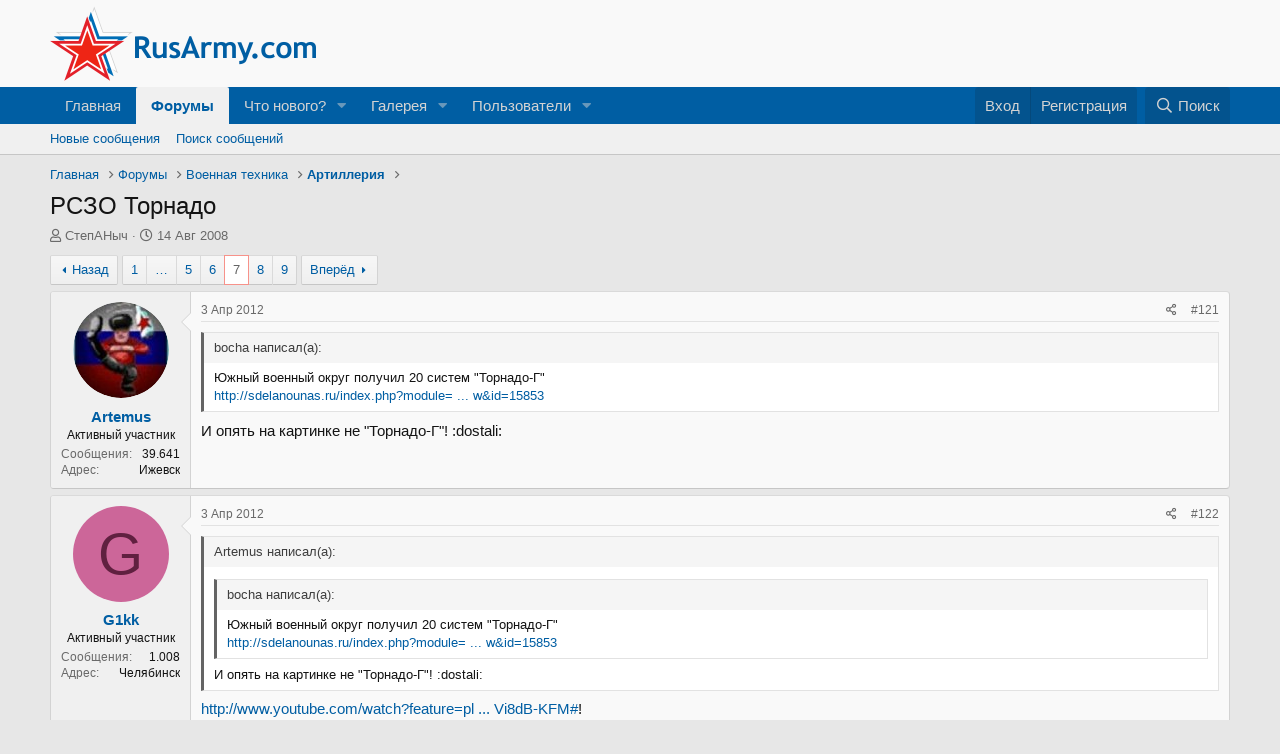

--- FILE ---
content_type: text/html; charset=utf-8
request_url: https://rusarmy.com/forum/threads/rszo-tornado.4900/page-7
body_size: 22841
content:
<!DOCTYPE html>
<html id="XF" lang="ru-RU" dir="LTR"
	data-app="public"
	data-template="thread_view"
	data-container-key="node-119"
	data-content-key="thread-4900"
	data-logged-in="false"
	data-cookie-prefix="xf_"
	data-csrf="1769147957,2b33c823ff19c9a8ef47d8616d31b08d"
	class="has-no-js template-thread_view"
	>
<head>
	<meta charset="utf-8" />
	<meta http-equiv="X-UA-Compatible" content="IE=Edge" />
	<meta name="viewport" content="width=device-width, initial-scale=1, viewport-fit=cover">

	
	
	

	<title>РСЗО Торнадо | Страница 7 | Форумы RusArmy.com</title>

	<link rel="manifest" href="/forum/webmanifest.php">
	
		<meta name="theme-color" content="#f9f9f9" />
	

	<meta name="apple-mobile-web-app-title" content="RusArmy.com">
	

	
		
		<meta name="description" content="Южный военный округ получил 20 систем &quot;Торнадо-Г&quot; 
http://sdelanounas.ru/index.php?module= ... w&amp;id=15853
И опять на картинке не &quot;Торнадо-Г&quot;!  :dostali:" />
		<meta property="og:description" content="Южный военный округ получил 20 систем &quot;Торнадо-Г&quot; 
http://sdelanounas.ru/index.php?module= ... w&amp;id=15853
И опять на картинке не &quot;Торнадо-Г&quot;!  :dostali:" />
		<meta property="twitter:description" content="Южный военный округ получил 20 систем &quot;Торнадо-Г&quot; 
http://sdelanounas.ru/index.php?module= ... w&amp;id=15853
И опять на картинке не &quot;Торнадо-Г&quot;!  :dostali:" />
	
	
		<meta property="og:url" content="https://www.rusarmy.com/forum/threads/rszo-tornado.4900/" />
	
		<link rel="canonical" href="https://www.rusarmy.com/forum/threads/rszo-tornado.4900/page-7" />
	
		<link rel="prev" href="/forum/threads/rszo-tornado.4900/page-6" />
	
		<link rel="next" href="/forum/threads/rszo-tornado.4900/page-8" />
	

	
		
	
	
	<meta property="og:site_name" content="Форумы RusArmy.com" />


	
	
		
	
	
	<meta property="og:type" content="website" />


	
	
		
	
	
	
		<meta property="og:title" content="РСЗО Торнадо" />
		<meta property="twitter:title" content="РСЗО Торнадо" />
	


	
	
	
	

	
	

	


	<link rel="preload" href="/forum/styles/fonts/fa/fa-regular-400.woff2?_v=5.15.3" as="font" type="font/woff2" crossorigin="anonymous" />


	<link rel="preload" href="/forum/styles/fonts/fa/fa-solid-900.woff2?_v=5.15.3" as="font" type="font/woff2" crossorigin="anonymous" />


<link rel="preload" href="/forum/styles/fonts/fa/fa-brands-400.woff2?_v=5.15.3" as="font" type="font/woff2" crossorigin="anonymous" />

	<link rel="stylesheet" href="/forum/css.php?css=public%3Anormalize.css%2Cpublic%3Afa.css%2Cpublic%3Acore.less%2Cpublic%3Aapp.less&amp;s=5&amp;l=2&amp;d=1677833987&amp;k=10338421d916d7e0efc904ee423f8ceb709abd8e" />

	<link rel="stylesheet" href="/forum/css.php?css=public%3Abb_code.less%2Cpublic%3Amessage.less%2Cpublic%3Ashare_controls.less%2Cpublic%3Aextra.less&amp;s=5&amp;l=2&amp;d=1677833987&amp;k=6acd38efbc1a5a4d3928de52cbe82762d04d44e0" />

	
		<script src="/forum/js/xf/preamble.min.js?_v=9e421819"></script>
	


	
	
	<script async src="https://www.googletagmanager.com/gtag/js?id=UA-12383841-1"></script>
	<script>
		window.dataLayer = window.dataLayer || [];
		function gtag(){dataLayer.push(arguments);}
		gtag('js', new Date());
		gtag('config', 'UA-12383841-1', {
			// 
			
			
		});
	</script>

</head>
<body data-template="thread_view">

<div class="p-pageWrapper" id="top">





<header class="p-header" id="header">
	<div class="p-header-inner">
		<div class="p-header-content">

			<div class="p-header-logo p-header-logo--image">
				<a href="https://www.rusarmy.com">
					<img src="/forum/styles/default/xenforo/rusarmy_logo.png" srcset="" alt="Форумы RusArmy.com"
						width="" height="" />
				</a>
			</div>

			
		</div>
	</div>
</header>





	<div class="p-navSticky p-navSticky--primary" data-xf-init="sticky-header">
		
	<nav class="p-nav">
		<div class="p-nav-inner">
			<button type="button" class="button--plain p-nav-menuTrigger button" data-xf-click="off-canvas" data-menu=".js-headerOffCanvasMenu" tabindex="0" aria-label="Меню"><span class="button-text">
				<i aria-hidden="true"></i>
			</span></button>

			<div class="p-nav-smallLogo">
				<a href="https://www.rusarmy.com">
					<img src="/forum/styles/default/xenforo/rusarmy_logo.png" srcset="" alt="Форумы RusArmy.com"
						width="" height="" />
				</a>
			</div>

			<div class="p-nav-scroller hScroller" data-xf-init="h-scroller" data-auto-scroll=".p-navEl.is-selected">
				<div class="hScroller-scroll">
					<ul class="p-nav-list js-offCanvasNavSource">
					
						<li>
							
	<div class="p-navEl " >
		

			
	
	<a href="https://www.rusarmy.com"
		class="p-navEl-link "
		
		data-xf-key="1"
		data-nav-id="home">Главная</a>


			

		
		
	</div>

						</li>
					
						<li>
							
	<div class="p-navEl is-selected" data-has-children="true">
		

			
	
	<a href="/forum/"
		class="p-navEl-link p-navEl-link--splitMenu "
		
		
		data-nav-id="forums">Форумы</a>


			<a data-xf-key="2"
				data-xf-click="menu"
				data-menu-pos-ref="< .p-navEl"
				class="p-navEl-splitTrigger"
				role="button"
				tabindex="0"
				aria-label="Включает или выключает расширенный режим"
				aria-expanded="false"
				aria-haspopup="true"></a>

		
		
			<div class="menu menu--structural" data-menu="menu" aria-hidden="true">
				<div class="menu-content">
					
						
	
	
	<a href="/forum/whats-new/posts/"
		class="menu-linkRow u-indentDepth0 js-offCanvasCopy "
		
		
		data-nav-id="newPosts">Новые сообщения</a>

	

					
						
	
	
	<a href="/forum/search/?type=post"
		class="menu-linkRow u-indentDepth0 js-offCanvasCopy "
		
		
		data-nav-id="searchForums">Поиск сообщений</a>

	

					
				</div>
			</div>
		
	</div>

						</li>
					
						<li>
							
	<div class="p-navEl " data-has-children="true">
		

			
	
	<a href="/forum/whats-new/"
		class="p-navEl-link p-navEl-link--splitMenu "
		
		
		data-nav-id="whatsNew">Что нового?</a>


			<a data-xf-key="3"
				data-xf-click="menu"
				data-menu-pos-ref="< .p-navEl"
				class="p-navEl-splitTrigger"
				role="button"
				tabindex="0"
				aria-label="Включает или выключает расширенный режим"
				aria-expanded="false"
				aria-haspopup="true"></a>

		
		
			<div class="menu menu--structural" data-menu="menu" aria-hidden="true">
				<div class="menu-content">
					
						
	
	
	<a href="/forum/whats-new/posts/"
		class="menu-linkRow u-indentDepth0 js-offCanvasCopy "
		 rel="nofollow"
		
		data-nav-id="whatsNewPosts">Новые сообщения</a>

	

					
						
	
	
	<a href="/forum/whats-new/media/"
		class="menu-linkRow u-indentDepth0 js-offCanvasCopy "
		 rel="nofollow"
		
		data-nav-id="xfmgWhatsNewNewMedia">Новые медиа</a>

	

					
						
	
	
	<a href="/forum/whats-new/media-comments/"
		class="menu-linkRow u-indentDepth0 js-offCanvasCopy "
		 rel="nofollow"
		
		data-nav-id="xfmgWhatsNewMediaComments">Новые комментарии к медиа</a>

	

					
						
	
	
	<a href="/forum/whats-new/profile-posts/"
		class="menu-linkRow u-indentDepth0 js-offCanvasCopy "
		 rel="nofollow"
		
		data-nav-id="whatsNewProfilePosts">Новые сообщения профилей</a>

	

					
						
	
	
	<a href="/forum/whats-new/latest-activity"
		class="menu-linkRow u-indentDepth0 js-offCanvasCopy "
		 rel="nofollow"
		
		data-nav-id="latestActivity">Последняя активность</a>

	

					
				</div>
			</div>
		
	</div>

						</li>
					
						<li>
							
	<div class="p-navEl " data-has-children="true">
		

			
	
	<a href="/forum/media/"
		class="p-navEl-link p-navEl-link--splitMenu "
		
		
		data-nav-id="xfmg">Галерея</a>


			<a data-xf-key="4"
				data-xf-click="menu"
				data-menu-pos-ref="< .p-navEl"
				class="p-navEl-splitTrigger"
				role="button"
				tabindex="0"
				aria-label="Включает или выключает расширенный режим"
				aria-expanded="false"
				aria-haspopup="true"></a>

		
		
			<div class="menu menu--structural" data-menu="menu" aria-hidden="true">
				<div class="menu-content">
					
						
	
	
	<a href="/forum/whats-new/media/"
		class="menu-linkRow u-indentDepth0 js-offCanvasCopy "
		 rel="nofollow"
		
		data-nav-id="xfmgNewMedia">Новые медиа</a>

	

					
						
	
	
	<a href="/forum/whats-new/media-comments/"
		class="menu-linkRow u-indentDepth0 js-offCanvasCopy "
		 rel="nofollow"
		
		data-nav-id="xfmgNewComments">Новые комментарии</a>

	

					
						
	
	
	<a href="/forum/search/?type=xfmg_media"
		class="menu-linkRow u-indentDepth0 js-offCanvasCopy "
		
		
		data-nav-id="xfmgSearchMedia">Поиск медиа</a>

	

					
				</div>
			</div>
		
	</div>

						</li>
					
						<li>
							
	<div class="p-navEl " data-has-children="true">
		

			
	
	<a href="/forum/members/"
		class="p-navEl-link p-navEl-link--splitMenu "
		
		
		data-nav-id="members">Пользователи</a>


			<a data-xf-key="5"
				data-xf-click="menu"
				data-menu-pos-ref="< .p-navEl"
				class="p-navEl-splitTrigger"
				role="button"
				tabindex="0"
				aria-label="Включает или выключает расширенный режим"
				aria-expanded="false"
				aria-haspopup="true"></a>

		
		
			<div class="menu menu--structural" data-menu="menu" aria-hidden="true">
				<div class="menu-content">
					
						
	
	
	<a href="/forum/online/"
		class="menu-linkRow u-indentDepth0 js-offCanvasCopy "
		
		
		data-nav-id="currentVisitors">Текущие посетители</a>

	

					
						
	
	
	<a href="/forum/whats-new/profile-posts/"
		class="menu-linkRow u-indentDepth0 js-offCanvasCopy "
		 rel="nofollow"
		
		data-nav-id="newProfilePosts">Новые сообщения профилей</a>

	

					
						
	
	
	<a href="/forum/search/?type=profile_post"
		class="menu-linkRow u-indentDepth0 js-offCanvasCopy "
		
		
		data-nav-id="searchProfilePosts">Поиск сообщений профилей</a>

	

					
				</div>
			</div>
		
	</div>

						</li>
					
					</ul>
				</div>
			</div>

			<div class="p-nav-opposite">
				<div class="p-navgroup p-account p-navgroup--guest">
					
						<a href="/forum/login/" class="p-navgroup-link p-navgroup-link--textual p-navgroup-link--logIn"
							data-xf-click="overlay" data-follow-redirects="on">
							<span class="p-navgroup-linkText">Вход</span>
						</a>
						
							<a href="/forum/register/" class="p-navgroup-link p-navgroup-link--textual p-navgroup-link--register"
								data-xf-click="overlay" data-follow-redirects="on">
								<span class="p-navgroup-linkText">Регистрация</span>
							</a>
						
					
				</div>

				<div class="p-navgroup p-discovery">
					<a href="/forum/whats-new/"
						class="p-navgroup-link p-navgroup-link--iconic p-navgroup-link--whatsnew"
						aria-label="Что нового?"
						title="Что нового?">
						<i aria-hidden="true"></i>
						<span class="p-navgroup-linkText">Что нового?</span>
					</a>

					
						<a href="/forum/search/"
							class="p-navgroup-link p-navgroup-link--iconic p-navgroup-link--search"
							data-xf-click="menu"
							data-xf-key="/"
							aria-label="Поиск"
							aria-expanded="false"
							aria-haspopup="true"
							title="Поиск">
							<i aria-hidden="true"></i>
							<span class="p-navgroup-linkText">Поиск</span>
						</a>
						<div class="menu menu--structural menu--wide" data-menu="menu" aria-hidden="true">
							<form action="/forum/search/search" method="post"
								class="menu-content"
								data-xf-init="quick-search">

								<h3 class="menu-header">Поиск</h3>
								
								<div class="menu-row">
									
										<div class="inputGroup inputGroup--joined">
											<input type="text" class="input" name="keywords" placeholder="Поиск…" aria-label="Поиск" data-menu-autofocus="true" />
											
			<select name="constraints" class="js-quickSearch-constraint input" aria-label="Искать в">
				<option value="">Везде</option>
<option value="{&quot;search_type&quot;:&quot;post&quot;}">Темы</option>
<option value="{&quot;search_type&quot;:&quot;post&quot;,&quot;c&quot;:{&quot;nodes&quot;:[119],&quot;child_nodes&quot;:1}}">Этот форум</option>
<option value="{&quot;search_type&quot;:&quot;post&quot;,&quot;c&quot;:{&quot;thread&quot;:4900}}">Эта тема</option>

			</select>
		
										</div>
									
								</div>

								
								<div class="menu-row">
									<label class="iconic"><input type="checkbox"  name="c[title_only]" value="1" /><i aria-hidden="true"></i><span class="iconic-label">Искать только в заголовках

												
													<span tabindex="0" role="button"
														data-xf-init="tooltip" data-trigger="hover focus click" title="Теги также будут учитываться">

														<i class="fa--xf far fa-question-circle u-muted u-smaller" aria-hidden="true"></i>
													</span></span></label>

								</div>
								
								<div class="menu-row">
									<div class="inputGroup">
										<span class="inputGroup-text" id="ctrl_search_menu_by_member">От:</span>
										<input type="text" class="input" name="c[users]" data-xf-init="auto-complete" placeholder="Пользователь" aria-labelledby="ctrl_search_menu_by_member" />
									</div>
								</div>
								<div class="menu-footer">
									<span class="menu-footer-controls">
										<button type="submit" class="button--primary button button--icon button--icon--search"><span class="button-text">Поиск</span></button>
										<a href="/forum/search/" class="button"><span class="button-text">Расширенный поиск…</span></a>
									</span>
								</div>

								<input type="hidden" name="_xfToken" value="1769147957,2b33c823ff19c9a8ef47d8616d31b08d" />
							</form>
						</div>
					
				</div>
			</div>
		</div>
	</nav>

	</div>
	
	
		<div class="p-sectionLinks">
			<div class="p-sectionLinks-inner hScroller" data-xf-init="h-scroller">
				<div class="hScroller-scroll">
					<ul class="p-sectionLinks-list">
					
						<li>
							
	<div class="p-navEl " >
		

			
	
	<a href="/forum/whats-new/posts/"
		class="p-navEl-link "
		
		data-xf-key="alt+1"
		data-nav-id="newPosts">Новые сообщения</a>


			

		
		
	</div>

						</li>
					
						<li>
							
	<div class="p-navEl " >
		

			
	
	<a href="/forum/search/?type=post"
		class="p-navEl-link "
		
		data-xf-key="alt+2"
		data-nav-id="searchForums">Поиск сообщений</a>


			

		
		
	</div>

						</li>
					
					</ul>
				</div>
			</div>
		</div>
	



<div class="offCanvasMenu offCanvasMenu--nav js-headerOffCanvasMenu" data-menu="menu" aria-hidden="true" data-ocm-builder="navigation">
	<div class="offCanvasMenu-backdrop" data-menu-close="true"></div>
	<div class="offCanvasMenu-content">
		<div class="offCanvasMenu-header">
			Меню
			<a class="offCanvasMenu-closer" data-menu-close="true" role="button" tabindex="0" aria-label="Закрыть"></a>
		</div>
		
			<div class="p-offCanvasRegisterLink">
				<div class="offCanvasMenu-linkHolder">
					<a href="/forum/login/" class="offCanvasMenu-link" data-xf-click="overlay" data-menu-close="true">
						Вход
					</a>
				</div>
				<hr class="offCanvasMenu-separator" />
				
					<div class="offCanvasMenu-linkHolder">
						<a href="/forum/register/" class="offCanvasMenu-link" data-xf-click="overlay" data-menu-close="true">
							Регистрация
						</a>
					</div>
					<hr class="offCanvasMenu-separator" />
				
			</div>
		
		<div class="js-offCanvasNavTarget"></div>
		<div class="offCanvasMenu-installBanner js-installPromptContainer" style="display: none;" data-xf-init="install-prompt">
			<div class="offCanvasMenu-installBanner-header">Установить приложение</div>
			<button type="button" class="js-installPromptButton button"><span class="button-text">Установить</span></button>
		</div>
	</div>
</div>

<div class="p-body">
	<div class="p-body-inner">
		<!--XF:EXTRA_OUTPUT-->

		

		

		
		
	
		<ul class="p-breadcrumbs "
			itemscope itemtype="https://schema.org/BreadcrumbList">
		
			

			
			

			
				
				
	<li itemprop="itemListElement" itemscope itemtype="https://schema.org/ListItem">
		<a href="https://www.rusarmy.com" itemprop="item">
			<span itemprop="name">Главная</span>
		</a>
		<meta itemprop="position" content="1" />
	</li>

			

			
				
				
	<li itemprop="itemListElement" itemscope itemtype="https://schema.org/ListItem">
		<a href="/forum/" itemprop="item">
			<span itemprop="name">Форумы</span>
		</a>
		<meta itemprop="position" content="2" />
	</li>

			
			
				
				
	<li itemprop="itemListElement" itemscope itemtype="https://schema.org/ListItem">
		<a href="/forum/#voennaja-texnika.167" itemprop="item">
			<span itemprop="name">Военная техника</span>
		</a>
		<meta itemprop="position" content="3" />
	</li>

			
				
				
	<li itemprop="itemListElement" itemscope itemtype="https://schema.org/ListItem">
		<a href="/forum/forums/artillerija.119/" itemprop="item">
			<span itemprop="name">Артиллерия</span>
		</a>
		<meta itemprop="position" content="4" />
	</li>

			

		
		</ul>
	

		

		
	<noscript class="js-jsWarning"><div class="blockMessage blockMessage--important blockMessage--iconic u-noJsOnly">JavaScript отключён. Чтобы полноценно использовать наш сайт, включите JavaScript в своём браузере.</div></noscript>

		
	<div class="blockMessage blockMessage--important blockMessage--iconic js-browserWarning" style="display: none">Вы используете устаревший браузер. Этот и другие сайты могут отображаться в нём некорректно.<br />Вам необходимо обновить браузер или попробовать использовать <a href="https://www.google.com/chrome/browser/" target="_blank">другой</a>.</div>


		
			<div class="p-body-header">
			
				
					<div class="p-title ">
					
						
							<h1 class="p-title-value">РСЗО Торнадо</h1>
						
						
					
					</div>
				

				
					<div class="p-description">
	<ul class="listInline listInline--bullet">
		<li>
			<i class="fa--xf far fa-user" aria-hidden="true" title="Автор темы"></i>
			<span class="u-srOnly">Автор темы</span>

			<a href="/forum/members/stepanych.5347/" class="username  u-concealed" dir="auto" data-user-id="5347" data-xf-init="member-tooltip">СтепАНыч</a>
		</li>
		<li>
			<i class="fa--xf far fa-clock" aria-hidden="true" title="Дата начала"></i>
			<span class="u-srOnly">Дата начала</span>

			<a href="/forum/threads/rszo-tornado.4900/" class="u-concealed"><time  class="u-dt" dir="auto" datetime="2008-08-14T14:47:57+0400" data-time="1218710877" data-date-string="14 Авг 2008" data-time-string="14:47" title="14 Авг 2008 в 14:47">14 Авг 2008</time></a>
		</li>
		
	</ul>
</div>
				
			
			</div>
		

		<div class="p-body-main  ">
			
			<div class="p-body-contentCol"></div>
			

			

			<div class="p-body-content">
				
				<div class="p-body-pageContent">










	
	
	
		
	
	
	


	
	
	
		
	
	
	


	
	
		
	
	
	


	
	












	

	
		
	



















<div class="block block--messages" data-xf-init="" data-type="post" data-href="/forum/inline-mod/" data-search-target="*">

	<span class="u-anchorTarget" id="posts"></span>

	
		
	

	

	<div class="block-outer"><div class="block-outer-main"><nav class="pageNavWrapper pageNavWrapper--mixed ">



<div class="pageNav pageNav--skipStart ">
	
		<a href="/forum/threads/rszo-tornado.4900/page-6" class="pageNav-jump pageNav-jump--prev">Назад</a>
	

	<ul class="pageNav-main">
		

	
		<li class="pageNav-page "><a href="/forum/threads/rszo-tornado.4900/">1</a></li>
	


		
			
				<li class="pageNav-page pageNav-page--skip pageNav-page--skipStart">
					<a data-xf-init="tooltip" title="Перейти к странице"
						data-xf-click="menu"
						role="button" tabindex="0" aria-expanded="false" aria-haspopup="true">…</a>
					

	<div class="menu menu--pageJump" data-menu="menu" aria-hidden="true">
		<div class="menu-content">
			<h4 class="menu-header">Перейти к странице</h4>
			<div class="menu-row" data-xf-init="page-jump" data-page-url="/forum/threads/rszo-tornado.4900/page-%page%">
				<div class="inputGroup inputGroup--numbers">
					<div class="inputGroup inputGroup--numbers inputNumber" data-xf-init="number-box"><input type="number" pattern="\d*" class="input input--number js-numberBoxTextInput input input--numberNarrow js-pageJumpPage" value="4"  min="1" max="9" step="1" required="required" data-menu-autofocus="true" /></div>
					<span class="inputGroup-text"><button type="button" class="js-pageJumpGo button"><span class="button-text">Выполнить</span></button></span>
				</div>
			</div>
		</div>
	</div>

				</li>
			
		

		
			

	
		<li class="pageNav-page pageNav-page--earlier"><a href="/forum/threads/rszo-tornado.4900/page-5">5</a></li>
	

		
			

	
		<li class="pageNav-page pageNav-page--earlier"><a href="/forum/threads/rszo-tornado.4900/page-6">6</a></li>
	

		
			

	
		<li class="pageNav-page pageNav-page--current "><a href="/forum/threads/rszo-tornado.4900/page-7">7</a></li>
	

		
			

	
		<li class="pageNav-page pageNav-page--later"><a href="/forum/threads/rszo-tornado.4900/page-8">8</a></li>
	

		

		

		

	
		<li class="pageNav-page "><a href="/forum/threads/rszo-tornado.4900/page-9">9</a></li>
	

	</ul>

	
		<a href="/forum/threads/rszo-tornado.4900/page-8" class="pageNav-jump pageNav-jump--next">Вперёд</a>
	
</div>

<div class="pageNavSimple">
	
		<a href="/forum/threads/rszo-tornado.4900/"
			class="pageNavSimple-el pageNavSimple-el--first"
			data-xf-init="tooltip" title="Первый">
			<i aria-hidden="true"></i> <span class="u-srOnly">Первый</span>
		</a>
		<a href="/forum/threads/rszo-tornado.4900/page-6" class="pageNavSimple-el pageNavSimple-el--prev">
			<i aria-hidden="true"></i> Назад
		</a>
	

	<a class="pageNavSimple-el pageNavSimple-el--current"
		data-xf-init="tooltip" title="Перейти к странице"
		data-xf-click="menu" role="button" tabindex="0" aria-expanded="false" aria-haspopup="true">
		7 из 9
	</a>
	

	<div class="menu menu--pageJump" data-menu="menu" aria-hidden="true">
		<div class="menu-content">
			<h4 class="menu-header">Перейти к странице</h4>
			<div class="menu-row" data-xf-init="page-jump" data-page-url="/forum/threads/rszo-tornado.4900/page-%page%">
				<div class="inputGroup inputGroup--numbers">
					<div class="inputGroup inputGroup--numbers inputNumber" data-xf-init="number-box"><input type="number" pattern="\d*" class="input input--number js-numberBoxTextInput input input--numberNarrow js-pageJumpPage" value="7"  min="1" max="9" step="1" required="required" data-menu-autofocus="true" /></div>
					<span class="inputGroup-text"><button type="button" class="js-pageJumpGo button"><span class="button-text">Выполнить</span></button></span>
				</div>
			</div>
		</div>
	</div>


	
		<a href="/forum/threads/rszo-tornado.4900/page-8" class="pageNavSimple-el pageNavSimple-el--next">
			Вперёд <i aria-hidden="true"></i>
		</a>
		<a href="/forum/threads/rszo-tornado.4900/page-9"
			class="pageNavSimple-el pageNavSimple-el--last"
			data-xf-init="tooltip" title="Последний">
			<i aria-hidden="true"></i> <span class="u-srOnly">Последний</span>
		</a>
	
</div>

</nav>



</div></div>

	

	
		
	<div class="block-outer js-threadStatusField"></div>

	

	<div class="block-container lbContainer"
		data-xf-init="lightbox select-to-quote"
		data-message-selector=".js-post"
		data-lb-id="thread-4900"
		data-lb-universal="0">

		<div class="block-body js-replyNewMessageContainer">
			
				

					

					
						

	

	

	
	<article class="message message--post js-post js-inlineModContainer  "
		data-author="Artemus"
		data-content="post-585214"
		id="js-post-585214">

		<span class="u-anchorTarget" id="post-585214"></span>

		
			<div class="message-inner">
				
					<div class="message-cell message-cell--user">
						

	<section itemscope itemtype="https://schema.org/Person" class="message-user">
		<div class="message-avatar ">
			<div class="message-avatar-wrapper">
				<a href="/forum/members/artemus.4903/" class="avatar avatar--m" data-user-id="4903" data-xf-init="member-tooltip">
			<img src="/forum/data/avatars/m/4/4903.jpg?1424067828"  alt="Artemus" class="avatar-u4903-m" width="96" height="96" loading="lazy" itemprop="image" /> 
		</a>
				
			</div>
		</div>
		<div class="message-userDetails">
			<h4 class="message-name"><a href="/forum/members/artemus.4903/" class="username " dir="auto" data-user-id="4903" data-xf-init="member-tooltip" itemprop="name">Artemus</a></h4>
			<h5 class="userTitle message-userTitle" dir="auto" itemprop="jobTitle">Активный участник</h5>
			
		</div>
		
			
			
				<div class="message-userExtras">
				
					
					
						<dl class="pairs pairs--justified">
							<dt>Сообщения</dt>
							<dd>39.641</dd>
						</dl>
					
					
					
					
					
					
						<dl class="pairs pairs--justified">
							<dt>Адрес</dt>
							<dd>
								
									<a href="/forum/misc/location-info?location=%D0%98%D0%B6%D0%B5%D0%B2%D1%81%D0%BA" rel="nofollow noreferrer" target="_blank" class="u-concealed">Ижевск</a>
								
							</dd>
						</dl>
					
					
					
				
				</div>
			
		
		<span class="message-userArrow"></span>
	</section>

					</div>
				

				
					<div class="message-cell message-cell--main">
					
						<div class="message-main js-quickEditTarget">

							
								

	<header class="message-attribution message-attribution--split">
		<ul class="message-attribution-main listInline ">
			
			
			<li class="u-concealed">
				<a href="/forum/threads/rszo-tornado.4900/post-585214" rel="nofollow">
					<time  class="u-dt" dir="auto" datetime="2012-04-03T20:44:40+0400" data-time="1333471480" data-date-string="3 Апр 2012" data-time-string="20:44" title="3 Апр 2012 в 20:44" itemprop="datePublished">3 Апр 2012</time>
				</a>
			</li>
			
		</ul>

		<ul class="message-attribution-opposite message-attribution-opposite--list ">
			
			<li>
				<a href="/forum/threads/rszo-tornado.4900/post-585214"
					class="message-attribution-gadget"
					data-xf-init="share-tooltip"
					data-href="/forum/posts/585214/share"
					aria-label="Поделиться"
					rel="nofollow">
					<i class="fa--xf far fa-share-alt" aria-hidden="true"></i>
				</a>
			</li>
			
			
				<li>
					<a href="/forum/threads/rszo-tornado.4900/post-585214" rel="nofollow">
						#121
					</a>
				</li>
			
		</ul>
	</header>

							

							<div class="message-content js-messageContent">
							

								
									
	
	
	

								

								
									

	<div class="message-userContent lbContainer js-lbContainer "
		data-lb-id="post-585214"
		data-lb-caption-desc="Artemus &middot; 3 Апр 2012 в 20:44">

		

		<article class="message-body js-selectToQuote">
			
				
			
			
				<div class="bbWrapper"><blockquote data-attributes="" data-quote="bocha" data-source=""
	class="bbCodeBlock bbCodeBlock--expandable bbCodeBlock--quote js-expandWatch">
	
		<div class="bbCodeBlock-title">
			
				bocha написал(а):
			
		</div>
	
	<div class="bbCodeBlock-content">
		
		<div class="bbCodeBlock-expandContent js-expandContent ">
			Южный военный округ получил 20 систем &quot;Торнадо-Г&quot; <br />
<a href="http://sdelanounas.ru/index.php?module=Blogs&amp;action=View&amp;id=15853" target="_blank" class="link link--external" rel="nofollow ugc noopener">http://sdelanounas.ru/index.php?module= ... w&amp;id=15853</a>
		</div>
		<div class="bbCodeBlock-expandLink js-expandLink"><a role="button" tabindex="0">Нажмите, чтобы раскрыть...</a></div>
	</div>
</blockquote>И опять на картинке не &quot;Торнадо-Г&quot;!  :dostali:</div>
			
			<div class="js-selectToQuoteEnd">&nbsp;</div>
			
				
			
		</article>

		

		
	</div>

								

								
									
	

								

								
									
	

								

							
							</div>

							
								
	<footer class="message-footer">
		

		<div class="reactionsBar js-reactionsList ">
			
		</div>

		<div class="js-historyTarget message-historyTarget toggleTarget" data-href="trigger-href"></div>
	</footer>

							
						</div>

					
					</div>
				
			</div>
		
	</article>

	
	

					

					

				

					

					
						

	

	

	
	<article class="message message--post js-post js-inlineModContainer  "
		data-author="G1kk"
		data-content="post-585218"
		id="js-post-585218">

		<span class="u-anchorTarget" id="post-585218"></span>

		
			<div class="message-inner">
				
					<div class="message-cell message-cell--user">
						

	<section itemscope itemtype="https://schema.org/Person" class="message-user">
		<div class="message-avatar ">
			<div class="message-avatar-wrapper">
				<a href="/forum/members/g1kk.11056/" class="avatar avatar--m avatar--default avatar--default--dynamic" data-user-id="11056" data-xf-init="member-tooltip" style="background-color: #cc6699; color: #602040">
			<span class="avatar-u11056-m" role="img" aria-label="G1kk">G</span> 
		</a>
				
			</div>
		</div>
		<div class="message-userDetails">
			<h4 class="message-name"><a href="/forum/members/g1kk.11056/" class="username " dir="auto" data-user-id="11056" data-xf-init="member-tooltip" itemprop="name">G1kk</a></h4>
			<h5 class="userTitle message-userTitle" dir="auto" itemprop="jobTitle">Активный участник</h5>
			
		</div>
		
			
			
				<div class="message-userExtras">
				
					
					
						<dl class="pairs pairs--justified">
							<dt>Сообщения</dt>
							<dd>1.008</dd>
						</dl>
					
					
					
					
					
					
						<dl class="pairs pairs--justified">
							<dt>Адрес</dt>
							<dd>
								
									<a href="/forum/misc/location-info?location=%D0%A7%D0%B5%D0%BB%D1%8F%D0%B1%D0%B8%D0%BD%D1%81%D0%BA" rel="nofollow noreferrer" target="_blank" class="u-concealed">Челябинск</a>
								
							</dd>
						</dl>
					
					
					
				
				</div>
			
		
		<span class="message-userArrow"></span>
	</section>

					</div>
				

				
					<div class="message-cell message-cell--main">
					
						<div class="message-main js-quickEditTarget">

							
								

	<header class="message-attribution message-attribution--split">
		<ul class="message-attribution-main listInline ">
			
			
			<li class="u-concealed">
				<a href="/forum/threads/rszo-tornado.4900/post-585218" rel="nofollow">
					<time  class="u-dt" dir="auto" datetime="2012-04-03T20:52:14+0400" data-time="1333471934" data-date-string="3 Апр 2012" data-time-string="20:52" title="3 Апр 2012 в 20:52" itemprop="datePublished">3 Апр 2012</time>
				</a>
			</li>
			
		</ul>

		<ul class="message-attribution-opposite message-attribution-opposite--list ">
			
			<li>
				<a href="/forum/threads/rszo-tornado.4900/post-585218"
					class="message-attribution-gadget"
					data-xf-init="share-tooltip"
					data-href="/forum/posts/585218/share"
					aria-label="Поделиться"
					rel="nofollow">
					<i class="fa--xf far fa-share-alt" aria-hidden="true"></i>
				</a>
			</li>
			
			
				<li>
					<a href="/forum/threads/rszo-tornado.4900/post-585218" rel="nofollow">
						#122
					</a>
				</li>
			
		</ul>
	</header>

							

							<div class="message-content js-messageContent">
							

								
									
	
	
	

								

								
									

	<div class="message-userContent lbContainer js-lbContainer "
		data-lb-id="post-585218"
		data-lb-caption-desc="G1kk &middot; 3 Апр 2012 в 20:52">

		

		<article class="message-body js-selectToQuote">
			
				
			
			
				<div class="bbWrapper"><blockquote data-attributes="" data-quote="Artemus" data-source=""
	class="bbCodeBlock bbCodeBlock--expandable bbCodeBlock--quote js-expandWatch">
	
		<div class="bbCodeBlock-title">
			
				Artemus написал(а):
			
		</div>
	
	<div class="bbCodeBlock-content">
		
		<div class="bbCodeBlock-expandContent js-expandContent ">
			



<blockquote data-attributes="" data-quote="bocha" data-source=""
	class="bbCodeBlock bbCodeBlock--expandable bbCodeBlock--quote js-expandWatch">
	
		<div class="bbCodeBlock-title">
			
				bocha написал(а):
			
		</div>
	
	<div class="bbCodeBlock-content">
		
		<div class="bbCodeBlock-expandContent js-expandContent ">
			Южный военный округ получил 20 систем &quot;Торнадо-Г&quot; <br />
<a href="http://sdelanounas.ru/index.php?module=Blogs&amp;action=View&amp;id=15853" target="_blank" class="link link--external" rel="nofollow ugc noopener">http://sdelanounas.ru/index.php?module= ... w&amp;id=15853</a>
		</div>
		<div class="bbCodeBlock-expandLink js-expandLink"><a role="button" tabindex="0">Нажмите, чтобы раскрыть...</a></div>
	</div>
</blockquote>И опять на картинке не &quot;Торнадо-Г&quot;!  :dostali:
		</div>
		<div class="bbCodeBlock-expandLink js-expandLink"><a role="button" tabindex="0">Нажмите, чтобы раскрыть...</a></div>
	</div>
</blockquote><a href="http://www.youtube.com/watch?feature=player_embedded&amp;v=zgVi8dB-KFM#" target="_blank" class="link link--external" rel="nofollow ugc noopener">http://www.youtube.com/watch?feature=pl ... Vi8dB-KFM#</a>!<br />
 Ролик вроде про торнадо-г, смотрел без звука, так что не серчайте если обманываю <img src="/forum/styles/default/xenforo/smilies.kolobki/biggrin.gif"  class="smilie" loading="lazy" alt=":-D" title="Biggrin    :-D" data-shortname=":-D" /></div>
			
			<div class="js-selectToQuoteEnd">&nbsp;</div>
			
				
			
		</article>

		

		
	</div>

								

								
									
	

								

								
									
	

								

							
							</div>

							
								
	<footer class="message-footer">
		

		<div class="reactionsBar js-reactionsList ">
			
		</div>

		<div class="js-historyTarget message-historyTarget toggleTarget" data-href="trigger-href"></div>
	</footer>

							
						</div>

					
					</div>
				
			</div>
		
	</article>

	
	

					

					

				

					

					
						

	

	

	
	<article class="message message--post js-post js-inlineModContainer  "
		data-author="Artemus"
		data-content="post-585220"
		id="js-post-585220">

		<span class="u-anchorTarget" id="post-585220"></span>

		
			<div class="message-inner">
				
					<div class="message-cell message-cell--user">
						

	<section itemscope itemtype="https://schema.org/Person" class="message-user">
		<div class="message-avatar ">
			<div class="message-avatar-wrapper">
				<a href="/forum/members/artemus.4903/" class="avatar avatar--m" data-user-id="4903" data-xf-init="member-tooltip">
			<img src="/forum/data/avatars/m/4/4903.jpg?1424067828"  alt="Artemus" class="avatar-u4903-m" width="96" height="96" loading="lazy" itemprop="image" /> 
		</a>
				
			</div>
		</div>
		<div class="message-userDetails">
			<h4 class="message-name"><a href="/forum/members/artemus.4903/" class="username " dir="auto" data-user-id="4903" data-xf-init="member-tooltip" itemprop="name">Artemus</a></h4>
			<h5 class="userTitle message-userTitle" dir="auto" itemprop="jobTitle">Активный участник</h5>
			
		</div>
		
			
			
				<div class="message-userExtras">
				
					
					
						<dl class="pairs pairs--justified">
							<dt>Сообщения</dt>
							<dd>39.641</dd>
						</dl>
					
					
					
					
					
					
						<dl class="pairs pairs--justified">
							<dt>Адрес</dt>
							<dd>
								
									<a href="/forum/misc/location-info?location=%D0%98%D0%B6%D0%B5%D0%B2%D1%81%D0%BA" rel="nofollow noreferrer" target="_blank" class="u-concealed">Ижевск</a>
								
							</dd>
						</dl>
					
					
					
				
				</div>
			
		
		<span class="message-userArrow"></span>
	</section>

					</div>
				

				
					<div class="message-cell message-cell--main">
					
						<div class="message-main js-quickEditTarget">

							
								

	<header class="message-attribution message-attribution--split">
		<ul class="message-attribution-main listInline ">
			
			
			<li class="u-concealed">
				<a href="/forum/threads/rszo-tornado.4900/post-585220" rel="nofollow">
					<time  class="u-dt" dir="auto" datetime="2012-04-03T21:01:05+0400" data-time="1333472465" data-date-string="3 Апр 2012" data-time-string="21:01" title="3 Апр 2012 в 21:01" itemprop="datePublished">3 Апр 2012</time>
				</a>
			</li>
			
		</ul>

		<ul class="message-attribution-opposite message-attribution-opposite--list ">
			
			<li>
				<a href="/forum/threads/rszo-tornado.4900/post-585220"
					class="message-attribution-gadget"
					data-xf-init="share-tooltip"
					data-href="/forum/posts/585220/share"
					aria-label="Поделиться"
					rel="nofollow">
					<i class="fa--xf far fa-share-alt" aria-hidden="true"></i>
				</a>
			</li>
			
			
				<li>
					<a href="/forum/threads/rszo-tornado.4900/post-585220" rel="nofollow">
						#123
					</a>
				</li>
			
		</ul>
	</header>

							

							<div class="message-content js-messageContent">
							

								
									
	
	
	

								

								
									

	<div class="message-userContent lbContainer js-lbContainer "
		data-lb-id="post-585220"
		data-lb-caption-desc="Artemus &middot; 3 Апр 2012 в 21:01">

		

		<article class="message-body js-selectToQuote">
			
				
			
			
				<div class="bbWrapper"><blockquote data-attributes="" data-quote="G1kk" data-source=""
	class="bbCodeBlock bbCodeBlock--expandable bbCodeBlock--quote js-expandWatch">
	
		<div class="bbCodeBlock-title">
			
				G1kk написал(а):
			
		</div>
	
	<div class="bbCodeBlock-content">
		
		<div class="bbCodeBlock-expandContent js-expandContent ">
			Ролик вроде про торнадо-г, смотрел без звука, так что не серчайте если обманываю
		</div>
		<div class="bbCodeBlock-expandLink js-expandLink"><a role="button" tabindex="0">Нажмите, чтобы раскрыть...</a></div>
	</div>
</blockquote>Она. И всё это уже было. И фотки и видео.</div>
			
			<div class="js-selectToQuoteEnd">&nbsp;</div>
			
				
			
		</article>

		

		
	</div>

								

								
									
	

								

								
									
	

								

							
							</div>

							
								
	<footer class="message-footer">
		

		<div class="reactionsBar js-reactionsList ">
			
		</div>

		<div class="js-historyTarget message-historyTarget toggleTarget" data-href="trigger-href"></div>
	</footer>

							
						</div>

					
					</div>
				
			</div>
		
	</article>

	
	

					

					

				

					

					
						

	

	

	
	<article class="message message--post js-post js-inlineModContainer  "
		data-author="RIMYCH"
		data-content="post-585436"
		id="js-post-585436">

		<span class="u-anchorTarget" id="post-585436"></span>

		
			<div class="message-inner">
				
					<div class="message-cell message-cell--user">
						

	<section itemscope itemtype="https://schema.org/Person" class="message-user">
		<div class="message-avatar ">
			<div class="message-avatar-wrapper">
				<a href="/forum/members/rimych.4869/" class="avatar avatar--m" data-user-id="4869" data-xf-init="member-tooltip">
			<img src="/forum/data/avatars/m/4/4869.jpg?1477047592" srcset="/forum/data/avatars/l/4/4869.jpg?1477047592 2x" alt="RIMYCH" class="avatar-u4869-m" width="96" height="96" loading="lazy" itemprop="image" /> 
		</a>
				
			</div>
		</div>
		<div class="message-userDetails">
			<h4 class="message-name"><a href="/forum/members/rimych.4869/" class="username " dir="auto" data-user-id="4869" data-xf-init="member-tooltip" itemprop="name">RIMYCH</a></h4>
			<h5 class="userTitle message-userTitle" dir="auto" itemprop="jobTitle">Активный участник</h5>
			
		</div>
		
			
			
				<div class="message-userExtras">
				
					
					
						<dl class="pairs pairs--justified">
							<dt>Сообщения</dt>
							<dd>607</dd>
						</dl>
					
					
					
					
					
					
						<dl class="pairs pairs--justified">
							<dt>Адрес</dt>
							<dd>
								
									<a href="/forum/misc/location-info?location=%D0%A1%D0%B0%D1%80%D0%B0%D1%82%D0%BE%D0%B2" rel="nofollow noreferrer" target="_blank" class="u-concealed">Саратов</a>
								
							</dd>
						</dl>
					
					
					
				
				</div>
			
		
		<span class="message-userArrow"></span>
	</section>

					</div>
				

				
					<div class="message-cell message-cell--main">
					
						<div class="message-main js-quickEditTarget">

							
								

	<header class="message-attribution message-attribution--split">
		<ul class="message-attribution-main listInline ">
			
			
			<li class="u-concealed">
				<a href="/forum/threads/rszo-tornado.4900/post-585436" rel="nofollow">
					<time  class="u-dt" dir="auto" datetime="2012-04-04T15:22:20+0400" data-time="1333538540" data-date-string="4 Апр 2012" data-time-string="15:22" title="4 Апр 2012 в 15:22" itemprop="datePublished">4 Апр 2012</time>
				</a>
			</li>
			
		</ul>

		<ul class="message-attribution-opposite message-attribution-opposite--list ">
			
			<li>
				<a href="/forum/threads/rszo-tornado.4900/post-585436"
					class="message-attribution-gadget"
					data-xf-init="share-tooltip"
					data-href="/forum/posts/585436/share"
					aria-label="Поделиться"
					rel="nofollow">
					<i class="fa--xf far fa-share-alt" aria-hidden="true"></i>
				</a>
			</li>
			
			
				<li>
					<a href="/forum/threads/rszo-tornado.4900/post-585436" rel="nofollow">
						#124
					</a>
				</li>
			
		</ul>
	</header>

							

							<div class="message-content js-messageContent">
							

								
									
	
	
	

								

								
									

	<div class="message-userContent lbContainer js-lbContainer "
		data-lb-id="post-585436"
		data-lb-caption-desc="RIMYCH &middot; 4 Апр 2012 в 15:22">

		

		<article class="message-body js-selectToQuote">
			
				
			
			
				<div class="bbWrapper">Торнадо-Г  будут на параде 9 мая в Ростове-на-Дону. Вот бы кто фотки сделал...</div>
			
			<div class="js-selectToQuoteEnd">&nbsp;</div>
			
				
			
		</article>

		

		
	</div>

								

								
									
	

								

								
									
	

								

							
							</div>

							
								
	<footer class="message-footer">
		

		<div class="reactionsBar js-reactionsList ">
			
		</div>

		<div class="js-historyTarget message-historyTarget toggleTarget" data-href="trigger-href"></div>
	</footer>

							
						</div>

					
					</div>
				
			</div>
		
	</article>

	
	

					

					

				

					

					
						

	

	

	
	<article class="message message--post js-post js-inlineModContainer  "
		data-author="hqcabl"
		data-content="post-585522"
		id="js-post-585522">

		<span class="u-anchorTarget" id="post-585522"></span>

		
			<div class="message-inner">
				
					<div class="message-cell message-cell--user">
						

	<section itemscope itemtype="https://schema.org/Person" class="message-user">
		<div class="message-avatar ">
			<div class="message-avatar-wrapper">
				<a href="/forum/members/hqcabl.12917/" class="avatar avatar--m" data-user-id="12917" data-xf-init="member-tooltip">
			<img src="/forum/data/avatars/m/12/12917.jpg?1430396434" srcset="/forum/data/avatars/l/12/12917.jpg?1430396434 2x" alt="hqcabl" class="avatar-u12917-m" width="96" height="96" loading="lazy" itemprop="image" /> 
		</a>
				
			</div>
		</div>
		<div class="message-userDetails">
			<h4 class="message-name"><a href="/forum/members/hqcabl.12917/" class="username " dir="auto" data-user-id="12917" data-xf-init="member-tooltip" itemprop="name">hqcabl</a></h4>
			<h5 class="userTitle message-userTitle" dir="auto" itemprop="jobTitle">Активный участник</h5>
			
		</div>
		
			
			
				<div class="message-userExtras">
				
					
					
						<dl class="pairs pairs--justified">
							<dt>Сообщения</dt>
							<dd>473</dd>
						</dl>
					
					
					
					
					
					
						<dl class="pairs pairs--justified">
							<dt>Адрес</dt>
							<dd>
								
									<a href="/forum/misc/location-info?location=%D0%A1%D1%82%D0%BE%D0%BB%D0%B8%D1%86%D0%B0+%D0%A1%D0%B8%D0%B1%D0%B8%D1%80%D0%B8" rel="nofollow noreferrer" target="_blank" class="u-concealed">Столица Сибири</a>
								
							</dd>
						</dl>
					
					
					
				
				</div>
			
		
		<span class="message-userArrow"></span>
	</section>

					</div>
				

				
					<div class="message-cell message-cell--main">
					
						<div class="message-main js-quickEditTarget">

							
								

	<header class="message-attribution message-attribution--split">
		<ul class="message-attribution-main listInline ">
			
			
			<li class="u-concealed">
				<a href="/forum/threads/rszo-tornado.4900/post-585522" rel="nofollow">
					<time  class="u-dt" dir="auto" datetime="2012-04-04T18:59:12+0400" data-time="1333551552" data-date-string="4 Апр 2012" data-time-string="18:59" title="4 Апр 2012 в 18:59" itemprop="datePublished">4 Апр 2012</time>
				</a>
			</li>
			
		</ul>

		<ul class="message-attribution-opposite message-attribution-opposite--list ">
			
			<li>
				<a href="/forum/threads/rszo-tornado.4900/post-585522"
					class="message-attribution-gadget"
					data-xf-init="share-tooltip"
					data-href="/forum/posts/585522/share"
					aria-label="Поделиться"
					rel="nofollow">
					<i class="fa--xf far fa-share-alt" aria-hidden="true"></i>
				</a>
			</li>
			
			
				<li>
					<a href="/forum/threads/rszo-tornado.4900/post-585522" rel="nofollow">
						#125
					</a>
				</li>
			
		</ul>
	</header>

							

							<div class="message-content js-messageContent">
							

								
									
	
	
	

								

								
									

	<div class="message-userContent lbContainer js-lbContainer "
		data-lb-id="post-585522"
		data-lb-caption-desc="hqcabl &middot; 4 Апр 2012 в 18:59">

		

		<article class="message-body js-selectToQuote">
			
				
			
			
				<div class="bbWrapper"><blockquote data-attributes="" data-quote="Artemus" data-source=""
	class="bbCodeBlock bbCodeBlock--expandable bbCodeBlock--quote js-expandWatch">
	
		<div class="bbCodeBlock-title">
			
				Artemus написал(а):
			
		</div>
	
	<div class="bbCodeBlock-content">
		
		<div class="bbCodeBlock-expandContent js-expandContent ">
			Она. И всё это уже было. И фотки и видео.
		</div>
		<div class="bbCodeBlock-expandLink js-expandLink"><a role="button" tabindex="0">Нажмите, чтобы раскрыть...</a></div>
	</div>
</blockquote>Я думал по другому выглядеть будет, а выглядит как град  :-(  ,и 40 труб так и осталось  :-(</div>
			
			<div class="js-selectToQuoteEnd">&nbsp;</div>
			
				
			
		</article>

		

		
	</div>

								

								
									
	

								

								
									
	

								

							
							</div>

							
								
	<footer class="message-footer">
		

		<div class="reactionsBar js-reactionsList ">
			
		</div>

		<div class="js-historyTarget message-historyTarget toggleTarget" data-href="trigger-href"></div>
	</footer>

							
						</div>

					
					</div>
				
			</div>
		
	</article>

	
	

					

					

				

					

					
						

	

	

	
	<article class="message message--post js-post js-inlineModContainer  "
		data-author="Artemus"
		data-content="post-585537"
		id="js-post-585537">

		<span class="u-anchorTarget" id="post-585537"></span>

		
			<div class="message-inner">
				
					<div class="message-cell message-cell--user">
						

	<section itemscope itemtype="https://schema.org/Person" class="message-user">
		<div class="message-avatar ">
			<div class="message-avatar-wrapper">
				<a href="/forum/members/artemus.4903/" class="avatar avatar--m" data-user-id="4903" data-xf-init="member-tooltip">
			<img src="/forum/data/avatars/m/4/4903.jpg?1424067828"  alt="Artemus" class="avatar-u4903-m" width="96" height="96" loading="lazy" itemprop="image" /> 
		</a>
				
			</div>
		</div>
		<div class="message-userDetails">
			<h4 class="message-name"><a href="/forum/members/artemus.4903/" class="username " dir="auto" data-user-id="4903" data-xf-init="member-tooltip" itemprop="name">Artemus</a></h4>
			<h5 class="userTitle message-userTitle" dir="auto" itemprop="jobTitle">Активный участник</h5>
			
		</div>
		
			
			
				<div class="message-userExtras">
				
					
					
						<dl class="pairs pairs--justified">
							<dt>Сообщения</dt>
							<dd>39.641</dd>
						</dl>
					
					
					
					
					
					
						<dl class="pairs pairs--justified">
							<dt>Адрес</dt>
							<dd>
								
									<a href="/forum/misc/location-info?location=%D0%98%D0%B6%D0%B5%D0%B2%D1%81%D0%BA" rel="nofollow noreferrer" target="_blank" class="u-concealed">Ижевск</a>
								
							</dd>
						</dl>
					
					
					
				
				</div>
			
		
		<span class="message-userArrow"></span>
	</section>

					</div>
				

				
					<div class="message-cell message-cell--main">
					
						<div class="message-main js-quickEditTarget">

							
								

	<header class="message-attribution message-attribution--split">
		<ul class="message-attribution-main listInline ">
			
			
			<li class="u-concealed">
				<a href="/forum/threads/rszo-tornado.4900/post-585537" rel="nofollow">
					<time  class="u-dt" dir="auto" datetime="2012-04-04T19:54:05+0400" data-time="1333554845" data-date-string="4 Апр 2012" data-time-string="19:54" title="4 Апр 2012 в 19:54" itemprop="datePublished">4 Апр 2012</time>
				</a>
			</li>
			
		</ul>

		<ul class="message-attribution-opposite message-attribution-opposite--list ">
			
			<li>
				<a href="/forum/threads/rszo-tornado.4900/post-585537"
					class="message-attribution-gadget"
					data-xf-init="share-tooltip"
					data-href="/forum/posts/585537/share"
					aria-label="Поделиться"
					rel="nofollow">
					<i class="fa--xf far fa-share-alt" aria-hidden="true"></i>
				</a>
			</li>
			
			
				<li>
					<a href="/forum/threads/rszo-tornado.4900/post-585537" rel="nofollow">
						#126
					</a>
				</li>
			
		</ul>
	</header>

							

							<div class="message-content js-messageContent">
							

								
									
	
	
	

								

								
									

	<div class="message-userContent lbContainer js-lbContainer "
		data-lb-id="post-585537"
		data-lb-caption-desc="Artemus &middot; 4 Апр 2012 в 19:54">

		

		<article class="message-body js-selectToQuote">
			
				
			
			
				<div class="bbWrapper"><blockquote data-attributes="" data-quote="hqcabl" data-source=""
	class="bbCodeBlock bbCodeBlock--expandable bbCodeBlock--quote js-expandWatch">
	
		<div class="bbCodeBlock-title">
			
				hqcabl написал(а):
			
		</div>
	
	<div class="bbCodeBlock-content">
		
		<div class="bbCodeBlock-expandContent js-expandContent ">
			Я думал по другому выглядеть будет, а выглядит как град
		</div>
		<div class="bbCodeBlock-expandLink js-expandLink"><a role="button" tabindex="0">Нажмите, чтобы раскрыть...</a></div>
	</div>
</blockquote>&quot;Торнадо-Г&quot; это модернизация &quot;Града&quot;, так и задумывалось. Хотя жаль, что первоначальные планы по пакетному заряжанию так и остались планами. Даже китайцы сделали!   <img src="/forum/styles/default/xenforo/smilies.kolobki/sad.gif"  class="smilie" loading="lazy" alt=":(" title="Sad    :(" data-shortname=":(" /></div>
			
			<div class="js-selectToQuoteEnd">&nbsp;</div>
			
				
			
		</article>

		

		
	</div>

								

								
									
	

								

								
									
	

								

							
							</div>

							
								
	<footer class="message-footer">
		

		<div class="reactionsBar js-reactionsList ">
			
		</div>

		<div class="js-historyTarget message-historyTarget toggleTarget" data-href="trigger-href"></div>
	</footer>

							
						</div>

					
					</div>
				
			</div>
		
	</article>

	
	

					

					

				

					

					
						

	

	

	
	<article class="message message--post js-post js-inlineModContainer  "
		data-author="xscout"
		data-content="post-586333"
		id="js-post-586333">

		<span class="u-anchorTarget" id="post-586333"></span>

		
			<div class="message-inner">
				
					<div class="message-cell message-cell--user">
						

	<section itemscope itemtype="https://schema.org/Person" class="message-user">
		<div class="message-avatar ">
			<div class="message-avatar-wrapper">
				<a href="/forum/members/xscout.10243/" class="avatar avatar--m" data-user-id="10243" data-xf-init="member-tooltip">
			<img src="/forum/data/avatars/m/10/10243.jpg?1687519759" srcset="/forum/data/avatars/l/10/10243.jpg?1687519759 2x" alt="xscout" class="avatar-u10243-m" width="96" height="96" loading="lazy" itemprop="image" /> 
		</a>
				
			</div>
		</div>
		<div class="message-userDetails">
			<h4 class="message-name"><a href="/forum/members/xscout.10243/" class="username " dir="auto" data-user-id="10243" data-xf-init="member-tooltip" itemprop="name">xscout</a></h4>
			<h5 class="userTitle message-userTitle" dir="auto" itemprop="jobTitle">Активный участник</h5>
			
		</div>
		
			
			
				<div class="message-userExtras">
				
					
					
						<dl class="pairs pairs--justified">
							<dt>Сообщения</dt>
							<dd>215</dd>
						</dl>
					
					
					
					
					
					
						<dl class="pairs pairs--justified">
							<dt>Адрес</dt>
							<dd>
								
									<a href="/forum/misc/location-info?location=%D0%97%D0%B5%D0%BB%D0%B5%D0%BD%D0%BE%D0%B3%D1%80%D0%B0%D0%B4" rel="nofollow noreferrer" target="_blank" class="u-concealed">Зеленоград</a>
								
							</dd>
						</dl>
					
					
					
				
				</div>
			
		
		<span class="message-userArrow"></span>
	</section>

					</div>
				

				
					<div class="message-cell message-cell--main">
					
						<div class="message-main js-quickEditTarget">

							
								

	<header class="message-attribution message-attribution--split">
		<ul class="message-attribution-main listInline ">
			
			
			<li class="u-concealed">
				<a href="/forum/threads/rszo-tornado.4900/post-586333" rel="nofollow">
					<time  class="u-dt" dir="auto" datetime="2012-04-06T12:10:22+0400" data-time="1333699822" data-date-string="6 Апр 2012" data-time-string="12:10" title="6 Апр 2012 в 12:10" itemprop="datePublished">6 Апр 2012</time>
				</a>
			</li>
			
		</ul>

		<ul class="message-attribution-opposite message-attribution-opposite--list ">
			
			<li>
				<a href="/forum/threads/rszo-tornado.4900/post-586333"
					class="message-attribution-gadget"
					data-xf-init="share-tooltip"
					data-href="/forum/posts/586333/share"
					aria-label="Поделиться"
					rel="nofollow">
					<i class="fa--xf far fa-share-alt" aria-hidden="true"></i>
				</a>
			</li>
			
			
				<li>
					<a href="/forum/threads/rszo-tornado.4900/post-586333" rel="nofollow">
						#127
					</a>
				</li>
			
		</ul>
	</header>

							

							<div class="message-content js-messageContent">
							

								
									
	
	
	

								

								
									

	<div class="message-userContent lbContainer js-lbContainer "
		data-lb-id="post-586333"
		data-lb-caption-desc="xscout &middot; 6 Апр 2012 в 12:10">

		

		<article class="message-body js-selectToQuote">
			
				
			
			
				<div class="bbWrapper">А надо ли это пакетное заряжание? Я так понимаю у омериканской MLRS перезаряжать пакеты можно только в заводских условиях. То есть если пульнул 3-4 ракеты, то потом весь ТПК выкидывается. Имхо система как у нас предпочтительнее... Часто ли надо обеспечивать скоростную перезарядку РСЗО? Поидее после того как батарея цель накроет, повторно стрелять уже не во что...</div>
			
			<div class="js-selectToQuoteEnd">&nbsp;</div>
			
				
			
		</article>

		

		
	</div>

								

								
									
	

								

								
									
	

								

							
							</div>

							
								
	<footer class="message-footer">
		

		<div class="reactionsBar js-reactionsList ">
			
		</div>

		<div class="js-historyTarget message-historyTarget toggleTarget" data-href="trigger-href"></div>
	</footer>

							
						</div>

					
					</div>
				
			</div>
		
	</article>

	
	

					

					

				

					

					
						

	

	

	
	<article class="message message--post js-post js-inlineModContainer  "
		data-author="hqcabl"
		data-content="post-586618"
		id="js-post-586618">

		<span class="u-anchorTarget" id="post-586618"></span>

		
			<div class="message-inner">
				
					<div class="message-cell message-cell--user">
						

	<section itemscope itemtype="https://schema.org/Person" class="message-user">
		<div class="message-avatar ">
			<div class="message-avatar-wrapper">
				<a href="/forum/members/hqcabl.12917/" class="avatar avatar--m" data-user-id="12917" data-xf-init="member-tooltip">
			<img src="/forum/data/avatars/m/12/12917.jpg?1430396434" srcset="/forum/data/avatars/l/12/12917.jpg?1430396434 2x" alt="hqcabl" class="avatar-u12917-m" width="96" height="96" loading="lazy" itemprop="image" /> 
		</a>
				
			</div>
		</div>
		<div class="message-userDetails">
			<h4 class="message-name"><a href="/forum/members/hqcabl.12917/" class="username " dir="auto" data-user-id="12917" data-xf-init="member-tooltip" itemprop="name">hqcabl</a></h4>
			<h5 class="userTitle message-userTitle" dir="auto" itemprop="jobTitle">Активный участник</h5>
			
		</div>
		
			
			
				<div class="message-userExtras">
				
					
					
						<dl class="pairs pairs--justified">
							<dt>Сообщения</dt>
							<dd>473</dd>
						</dl>
					
					
					
					
					
					
						<dl class="pairs pairs--justified">
							<dt>Адрес</dt>
							<dd>
								
									<a href="/forum/misc/location-info?location=%D0%A1%D1%82%D0%BE%D0%BB%D0%B8%D1%86%D0%B0+%D0%A1%D0%B8%D0%B1%D0%B8%D1%80%D0%B8" rel="nofollow noreferrer" target="_blank" class="u-concealed">Столица Сибири</a>
								
							</dd>
						</dl>
					
					
					
				
				</div>
			
		
		<span class="message-userArrow"></span>
	</section>

					</div>
				

				
					<div class="message-cell message-cell--main">
					
						<div class="message-main js-quickEditTarget">

							
								

	<header class="message-attribution message-attribution--split">
		<ul class="message-attribution-main listInline ">
			
			
			<li class="u-concealed">
				<a href="/forum/threads/rszo-tornado.4900/post-586618" rel="nofollow">
					<time  class="u-dt" dir="auto" datetime="2012-04-06T17:26:41+0400" data-time="1333718801" data-date-string="6 Апр 2012" data-time-string="17:26" title="6 Апр 2012 в 17:26" itemprop="datePublished">6 Апр 2012</time>
				</a>
			</li>
			
		</ul>

		<ul class="message-attribution-opposite message-attribution-opposite--list ">
			
			<li>
				<a href="/forum/threads/rszo-tornado.4900/post-586618"
					class="message-attribution-gadget"
					data-xf-init="share-tooltip"
					data-href="/forum/posts/586618/share"
					aria-label="Поделиться"
					rel="nofollow">
					<i class="fa--xf far fa-share-alt" aria-hidden="true"></i>
				</a>
			</li>
			
			
				<li>
					<a href="/forum/threads/rszo-tornado.4900/post-586618" rel="nofollow">
						#128
					</a>
				</li>
			
		</ul>
	</header>

							

							<div class="message-content js-messageContent">
							

								
									
	
	
	

								

								
									

	<div class="message-userContent lbContainer js-lbContainer "
		data-lb-id="post-586618"
		data-lb-caption-desc="hqcabl &middot; 6 Апр 2012 в 17:26">

		

		<article class="message-body js-selectToQuote">
			
				
			
			
				<div class="bbWrapper"><blockquote data-attributes="" data-quote="xscout" data-source=""
	class="bbCodeBlock bbCodeBlock--expandable bbCodeBlock--quote js-expandWatch">
	
		<div class="bbCodeBlock-title">
			
				xscout написал(а):
			
		</div>
	
	<div class="bbCodeBlock-content">
		
		<div class="bbCodeBlock-expandContent js-expandContent ">
			Поидее после того как батарея цель накроет, повторно стрелять уже не во что...
		</div>
		<div class="bbCodeBlock-expandLink js-expandLink"><a role="button" tabindex="0">Нажмите, чтобы раскрыть...</a></div>
	</div>
</blockquote>А если будут небольшие цели и их много?</div>
			
			<div class="js-selectToQuoteEnd">&nbsp;</div>
			
				
			
		</article>

		

		
	</div>

								

								
									
	

								

								
									
	

								

							
							</div>

							
								
	<footer class="message-footer">
		

		<div class="reactionsBar js-reactionsList ">
			
		</div>

		<div class="js-historyTarget message-historyTarget toggleTarget" data-href="trigger-href"></div>
	</footer>

							
						</div>

					
					</div>
				
			</div>
		
	</article>

	
	

					

					

				

					

					
						

	

	

	
	<article class="message message--post js-post js-inlineModContainer  "
		data-author="Artemus"
		data-content="post-586650"
		id="js-post-586650">

		<span class="u-anchorTarget" id="post-586650"></span>

		
			<div class="message-inner">
				
					<div class="message-cell message-cell--user">
						

	<section itemscope itemtype="https://schema.org/Person" class="message-user">
		<div class="message-avatar ">
			<div class="message-avatar-wrapper">
				<a href="/forum/members/artemus.4903/" class="avatar avatar--m" data-user-id="4903" data-xf-init="member-tooltip">
			<img src="/forum/data/avatars/m/4/4903.jpg?1424067828"  alt="Artemus" class="avatar-u4903-m" width="96" height="96" loading="lazy" itemprop="image" /> 
		</a>
				
			</div>
		</div>
		<div class="message-userDetails">
			<h4 class="message-name"><a href="/forum/members/artemus.4903/" class="username " dir="auto" data-user-id="4903" data-xf-init="member-tooltip" itemprop="name">Artemus</a></h4>
			<h5 class="userTitle message-userTitle" dir="auto" itemprop="jobTitle">Активный участник</h5>
			
		</div>
		
			
			
				<div class="message-userExtras">
				
					
					
						<dl class="pairs pairs--justified">
							<dt>Сообщения</dt>
							<dd>39.641</dd>
						</dl>
					
					
					
					
					
					
						<dl class="pairs pairs--justified">
							<dt>Адрес</dt>
							<dd>
								
									<a href="/forum/misc/location-info?location=%D0%98%D0%B6%D0%B5%D0%B2%D1%81%D0%BA" rel="nofollow noreferrer" target="_blank" class="u-concealed">Ижевск</a>
								
							</dd>
						</dl>
					
					
					
				
				</div>
			
		
		<span class="message-userArrow"></span>
	</section>

					</div>
				

				
					<div class="message-cell message-cell--main">
					
						<div class="message-main js-quickEditTarget">

							
								

	<header class="message-attribution message-attribution--split">
		<ul class="message-attribution-main listInline ">
			
			
			<li class="u-concealed">
				<a href="/forum/threads/rszo-tornado.4900/post-586650" rel="nofollow">
					<time  class="u-dt" dir="auto" datetime="2012-04-06T19:06:45+0400" data-time="1333724805" data-date-string="6 Апр 2012" data-time-string="19:06" title="6 Апр 2012 в 19:06" itemprop="datePublished">6 Апр 2012</time>
				</a>
			</li>
			
		</ul>

		<ul class="message-attribution-opposite message-attribution-opposite--list ">
			
			<li>
				<a href="/forum/threads/rszo-tornado.4900/post-586650"
					class="message-attribution-gadget"
					data-xf-init="share-tooltip"
					data-href="/forum/posts/586650/share"
					aria-label="Поделиться"
					rel="nofollow">
					<i class="fa--xf far fa-share-alt" aria-hidden="true"></i>
				</a>
			</li>
			
			
				<li>
					<a href="/forum/threads/rszo-tornado.4900/post-586650" rel="nofollow">
						#129
					</a>
				</li>
			
		</ul>
	</header>

							

							<div class="message-content js-messageContent">
							

								
									
	
	
	

								

								
									

	<div class="message-userContent lbContainer js-lbContainer "
		data-lb-id="post-586650"
		data-lb-caption-desc="Artemus &middot; 6 Апр 2012 в 19:06">

		

		<article class="message-body js-selectToQuote">
			
				
			
			
				<div class="bbWrapper"><blockquote data-attributes="" data-quote="hqcabl" data-source=""
	class="bbCodeBlock bbCodeBlock--expandable bbCodeBlock--quote js-expandWatch">
	
		<div class="bbCodeBlock-title">
			
				hqcabl написал(а):
			
		</div>
	
	<div class="bbCodeBlock-content">
		
		<div class="bbCodeBlock-expandContent js-expandContent ">
			А если будут небольшие цели и их много?
		</div>
		<div class="bbCodeBlock-expandLink js-expandLink"><a role="button" tabindex="0">Нажмите, чтобы раскрыть...</a></div>
	</div>
</blockquote>РСЗО на таких не специализируется. <br />




<blockquote data-attributes="" data-quote="xscout" data-source=""
	class="bbCodeBlock bbCodeBlock--expandable bbCodeBlock--quote js-expandWatch">
	
		<div class="bbCodeBlock-title">
			
				xscout написал(а):
			
		</div>
	
	<div class="bbCodeBlock-content">
		
		<div class="bbCodeBlock-expandContent js-expandContent ">
			То есть если пульнул 3-4 ракеты, то потом весь ТПК выкидывается.
		</div>
		<div class="bbCodeBlock-expandLink js-expandLink"><a role="button" tabindex="0">Нажмите, чтобы раскрыть...</a></div>
	</div>
</blockquote>Блок достреливается. Потом меняется на новый. На машине обычно 2 ТПК.</div>
			
			<div class="js-selectToQuoteEnd">&nbsp;</div>
			
				
			
		</article>

		

		
	</div>

								

								
									
	

								

								
									
	

								

							
							</div>

							
								
	<footer class="message-footer">
		

		<div class="reactionsBar js-reactionsList ">
			
		</div>

		<div class="js-historyTarget message-historyTarget toggleTarget" data-href="trigger-href"></div>
	</footer>

							
						</div>

					
					</div>
				
			</div>
		
	</article>

	
	

					

					

				

					

					
						

	

	

	
	<article class="message message--post js-post js-inlineModContainer  "
		data-author="hqcabl"
		data-content="post-586659"
		id="js-post-586659">

		<span class="u-anchorTarget" id="post-586659"></span>

		
			<div class="message-inner">
				
					<div class="message-cell message-cell--user">
						

	<section itemscope itemtype="https://schema.org/Person" class="message-user">
		<div class="message-avatar ">
			<div class="message-avatar-wrapper">
				<a href="/forum/members/hqcabl.12917/" class="avatar avatar--m" data-user-id="12917" data-xf-init="member-tooltip">
			<img src="/forum/data/avatars/m/12/12917.jpg?1430396434" srcset="/forum/data/avatars/l/12/12917.jpg?1430396434 2x" alt="hqcabl" class="avatar-u12917-m" width="96" height="96" loading="lazy" itemprop="image" /> 
		</a>
				
			</div>
		</div>
		<div class="message-userDetails">
			<h4 class="message-name"><a href="/forum/members/hqcabl.12917/" class="username " dir="auto" data-user-id="12917" data-xf-init="member-tooltip" itemprop="name">hqcabl</a></h4>
			<h5 class="userTitle message-userTitle" dir="auto" itemprop="jobTitle">Активный участник</h5>
			
		</div>
		
			
			
				<div class="message-userExtras">
				
					
					
						<dl class="pairs pairs--justified">
							<dt>Сообщения</dt>
							<dd>473</dd>
						</dl>
					
					
					
					
					
					
						<dl class="pairs pairs--justified">
							<dt>Адрес</dt>
							<dd>
								
									<a href="/forum/misc/location-info?location=%D0%A1%D1%82%D0%BE%D0%BB%D0%B8%D1%86%D0%B0+%D0%A1%D0%B8%D0%B1%D0%B8%D1%80%D0%B8" rel="nofollow noreferrer" target="_blank" class="u-concealed">Столица Сибири</a>
								
							</dd>
						</dl>
					
					
					
				
				</div>
			
		
		<span class="message-userArrow"></span>
	</section>

					</div>
				

				
					<div class="message-cell message-cell--main">
					
						<div class="message-main js-quickEditTarget">

							
								

	<header class="message-attribution message-attribution--split">
		<ul class="message-attribution-main listInline ">
			
			
			<li class="u-concealed">
				<a href="/forum/threads/rszo-tornado.4900/post-586659" rel="nofollow">
					<time  class="u-dt" dir="auto" datetime="2012-04-06T19:46:19+0400" data-time="1333727179" data-date-string="6 Апр 2012" data-time-string="19:46" title="6 Апр 2012 в 19:46" itemprop="datePublished">6 Апр 2012</time>
				</a>
			</li>
			
		</ul>

		<ul class="message-attribution-opposite message-attribution-opposite--list ">
			
			<li>
				<a href="/forum/threads/rszo-tornado.4900/post-586659"
					class="message-attribution-gadget"
					data-xf-init="share-tooltip"
					data-href="/forum/posts/586659/share"
					aria-label="Поделиться"
					rel="nofollow">
					<i class="fa--xf far fa-share-alt" aria-hidden="true"></i>
				</a>
			</li>
			
			
				<li>
					<a href="/forum/threads/rszo-tornado.4900/post-586659" rel="nofollow">
						#130
					</a>
				</li>
			
		</ul>
	</header>

							

							<div class="message-content js-messageContent">
							

								
									
	
	
	

								

								
									

	<div class="message-userContent lbContainer js-lbContainer "
		data-lb-id="post-586659"
		data-lb-caption-desc="hqcabl &middot; 6 Апр 2012 в 19:46">

		

		<article class="message-body js-selectToQuote">
			
				
			
			
				<div class="bbWrapper">Ну я имел ввиду небольшие в относительном смысле.  Допустим батальон на 2 части разделят...</div>
			
			<div class="js-selectToQuoteEnd">&nbsp;</div>
			
				
			
		</article>

		

		
	</div>

								

								
									
	

								

								
									
	

								

							
							</div>

							
								
	<footer class="message-footer">
		

		<div class="reactionsBar js-reactionsList ">
			
		</div>

		<div class="js-historyTarget message-historyTarget toggleTarget" data-href="trigger-href"></div>
	</footer>

							
						</div>

					
					</div>
				
			</div>
		
	</article>

	
	

					

					

				

					

					
						

	

	

	
	<article class="message message--post js-post js-inlineModContainer  "
		data-author="Artemus"
		data-content="post-586670"
		id="js-post-586670">

		<span class="u-anchorTarget" id="post-586670"></span>

		
			<div class="message-inner">
				
					<div class="message-cell message-cell--user">
						

	<section itemscope itemtype="https://schema.org/Person" class="message-user">
		<div class="message-avatar ">
			<div class="message-avatar-wrapper">
				<a href="/forum/members/artemus.4903/" class="avatar avatar--m" data-user-id="4903" data-xf-init="member-tooltip">
			<img src="/forum/data/avatars/m/4/4903.jpg?1424067828"  alt="Artemus" class="avatar-u4903-m" width="96" height="96" loading="lazy" itemprop="image" /> 
		</a>
				
			</div>
		</div>
		<div class="message-userDetails">
			<h4 class="message-name"><a href="/forum/members/artemus.4903/" class="username " dir="auto" data-user-id="4903" data-xf-init="member-tooltip" itemprop="name">Artemus</a></h4>
			<h5 class="userTitle message-userTitle" dir="auto" itemprop="jobTitle">Активный участник</h5>
			
		</div>
		
			
			
				<div class="message-userExtras">
				
					
					
						<dl class="pairs pairs--justified">
							<dt>Сообщения</dt>
							<dd>39.641</dd>
						</dl>
					
					
					
					
					
					
						<dl class="pairs pairs--justified">
							<dt>Адрес</dt>
							<dd>
								
									<a href="/forum/misc/location-info?location=%D0%98%D0%B6%D0%B5%D0%B2%D1%81%D0%BA" rel="nofollow noreferrer" target="_blank" class="u-concealed">Ижевск</a>
								
							</dd>
						</dl>
					
					
					
				
				</div>
			
		
		<span class="message-userArrow"></span>
	</section>

					</div>
				

				
					<div class="message-cell message-cell--main">
					
						<div class="message-main js-quickEditTarget">

							
								

	<header class="message-attribution message-attribution--split">
		<ul class="message-attribution-main listInline ">
			
			
			<li class="u-concealed">
				<a href="/forum/threads/rszo-tornado.4900/post-586670" rel="nofollow">
					<time  class="u-dt" dir="auto" datetime="2012-04-06T20:25:51+0400" data-time="1333729551" data-date-string="6 Апр 2012" data-time-string="20:25" title="6 Апр 2012 в 20:25" itemprop="datePublished">6 Апр 2012</time>
				</a>
			</li>
			
		</ul>

		<ul class="message-attribution-opposite message-attribution-opposite--list ">
			
			<li>
				<a href="/forum/threads/rszo-tornado.4900/post-586670"
					class="message-attribution-gadget"
					data-xf-init="share-tooltip"
					data-href="/forum/posts/586670/share"
					aria-label="Поделиться"
					rel="nofollow">
					<i class="fa--xf far fa-share-alt" aria-hidden="true"></i>
				</a>
			</li>
			
			
				<li>
					<a href="/forum/threads/rszo-tornado.4900/post-586670" rel="nofollow">
						#131
					</a>
				</li>
			
		</ul>
	</header>

							

							<div class="message-content js-messageContent">
							

								
									
	
	
	

								

								
									

	<div class="message-userContent lbContainer js-lbContainer "
		data-lb-id="post-586670"
		data-lb-caption-desc="Artemus &middot; 6 Апр 2012 в 20:25">

		

		<article class="message-body js-selectToQuote">
			
				
			
			
				<div class="bbWrapper"><blockquote data-attributes="" data-quote="hqcabl" data-source=""
	class="bbCodeBlock bbCodeBlock--expandable bbCodeBlock--quote js-expandWatch">
	
		<div class="bbCodeBlock-title">
			
				hqcabl написал(а):
			
		</div>
	
	<div class="bbCodeBlock-content">
		
		<div class="bbCodeBlock-expandContent js-expandContent ">
			Ну я имел ввиду небольшие в относительном смысле. Допустим батальон на 2 части разделят...
		</div>
		<div class="bbCodeBlock-expandLink js-expandLink"><a role="button" tabindex="0">Нажмите, чтобы раскрыть...</a></div>
	</div>
</blockquote>По большинству целей будет full salvo, т.е. полный залп.</div>
			
			<div class="js-selectToQuoteEnd">&nbsp;</div>
			
				
			
		</article>

		

		
	</div>

								

								
									
	

								

								
									
	

								

							
							</div>

							
								
	<footer class="message-footer">
		

		<div class="reactionsBar js-reactionsList ">
			
		</div>

		<div class="js-historyTarget message-historyTarget toggleTarget" data-href="trigger-href"></div>
	</footer>

							
						</div>

					
					</div>
				
			</div>
		
	</article>

	
	

					

					

				

					

					
						

	

	

	
	<article class="message message--post js-post js-inlineModContainer  "
		data-author="hqcabl"
		data-content="post-586696"
		id="js-post-586696">

		<span class="u-anchorTarget" id="post-586696"></span>

		
			<div class="message-inner">
				
					<div class="message-cell message-cell--user">
						

	<section itemscope itemtype="https://schema.org/Person" class="message-user">
		<div class="message-avatar ">
			<div class="message-avatar-wrapper">
				<a href="/forum/members/hqcabl.12917/" class="avatar avatar--m" data-user-id="12917" data-xf-init="member-tooltip">
			<img src="/forum/data/avatars/m/12/12917.jpg?1430396434" srcset="/forum/data/avatars/l/12/12917.jpg?1430396434 2x" alt="hqcabl" class="avatar-u12917-m" width="96" height="96" loading="lazy" itemprop="image" /> 
		</a>
				
			</div>
		</div>
		<div class="message-userDetails">
			<h4 class="message-name"><a href="/forum/members/hqcabl.12917/" class="username " dir="auto" data-user-id="12917" data-xf-init="member-tooltip" itemprop="name">hqcabl</a></h4>
			<h5 class="userTitle message-userTitle" dir="auto" itemprop="jobTitle">Активный участник</h5>
			
		</div>
		
			
			
				<div class="message-userExtras">
				
					
					
						<dl class="pairs pairs--justified">
							<dt>Сообщения</dt>
							<dd>473</dd>
						</dl>
					
					
					
					
					
					
						<dl class="pairs pairs--justified">
							<dt>Адрес</dt>
							<dd>
								
									<a href="/forum/misc/location-info?location=%D0%A1%D1%82%D0%BE%D0%BB%D0%B8%D1%86%D0%B0+%D0%A1%D0%B8%D0%B1%D0%B8%D1%80%D0%B8" rel="nofollow noreferrer" target="_blank" class="u-concealed">Столица Сибири</a>
								
							</dd>
						</dl>
					
					
					
				
				</div>
			
		
		<span class="message-userArrow"></span>
	</section>

					</div>
				

				
					<div class="message-cell message-cell--main">
					
						<div class="message-main js-quickEditTarget">

							
								

	<header class="message-attribution message-attribution--split">
		<ul class="message-attribution-main listInline ">
			
			
			<li class="u-concealed">
				<a href="/forum/threads/rszo-tornado.4900/post-586696" rel="nofollow">
					<time  class="u-dt" dir="auto" datetime="2012-04-06T21:37:14+0400" data-time="1333733834" data-date-string="6 Апр 2012" data-time-string="21:37" title="6 Апр 2012 в 21:37" itemprop="datePublished">6 Апр 2012</time>
				</a>
			</li>
			
		</ul>

		<ul class="message-attribution-opposite message-attribution-opposite--list ">
			
			<li>
				<a href="/forum/threads/rszo-tornado.4900/post-586696"
					class="message-attribution-gadget"
					data-xf-init="share-tooltip"
					data-href="/forum/posts/586696/share"
					aria-label="Поделиться"
					rel="nofollow">
					<i class="fa--xf far fa-share-alt" aria-hidden="true"></i>
				</a>
			</li>
			
			
				<li>
					<a href="/forum/threads/rszo-tornado.4900/post-586696" rel="nofollow">
						#132
					</a>
				</li>
			
		</ul>
	</header>

							

							<div class="message-content js-messageContent">
							

								
									
	
	
	

								

								
									

	<div class="message-userContent lbContainer js-lbContainer "
		data-lb-id="post-586696"
		data-lb-caption-desc="hqcabl &middot; 6 Апр 2012 в 21:37">

		

		<article class="message-body js-selectToQuote">
			
				
			
			
				<div class="bbWrapper">А по мелким группам из-за экономии не стреляют? Так ведь не интересно  :-(</div>
			
			<div class="js-selectToQuoteEnd">&nbsp;</div>
			
				
			
		</article>

		

		
	</div>

								

								
									
	

								

								
									
	

								

							
							</div>

							
								
	<footer class="message-footer">
		

		<div class="reactionsBar js-reactionsList ">
			
		</div>

		<div class="js-historyTarget message-historyTarget toggleTarget" data-href="trigger-href"></div>
	</footer>

							
						</div>

					
					</div>
				
			</div>
		
	</article>

	
	

					

					

				

					

					
						

	

	

	
	<article class="message message--post js-post js-inlineModContainer  "
		data-author="Artemus"
		data-content="post-586730"
		id="js-post-586730">

		<span class="u-anchorTarget" id="post-586730"></span>

		
			<div class="message-inner">
				
					<div class="message-cell message-cell--user">
						

	<section itemscope itemtype="https://schema.org/Person" class="message-user">
		<div class="message-avatar ">
			<div class="message-avatar-wrapper">
				<a href="/forum/members/artemus.4903/" class="avatar avatar--m" data-user-id="4903" data-xf-init="member-tooltip">
			<img src="/forum/data/avatars/m/4/4903.jpg?1424067828"  alt="Artemus" class="avatar-u4903-m" width="96" height="96" loading="lazy" itemprop="image" /> 
		</a>
				
			</div>
		</div>
		<div class="message-userDetails">
			<h4 class="message-name"><a href="/forum/members/artemus.4903/" class="username " dir="auto" data-user-id="4903" data-xf-init="member-tooltip" itemprop="name">Artemus</a></h4>
			<h5 class="userTitle message-userTitle" dir="auto" itemprop="jobTitle">Активный участник</h5>
			
		</div>
		
			
			
				<div class="message-userExtras">
				
					
					
						<dl class="pairs pairs--justified">
							<dt>Сообщения</dt>
							<dd>39.641</dd>
						</dl>
					
					
					
					
					
					
						<dl class="pairs pairs--justified">
							<dt>Адрес</dt>
							<dd>
								
									<a href="/forum/misc/location-info?location=%D0%98%D0%B6%D0%B5%D0%B2%D1%81%D0%BA" rel="nofollow noreferrer" target="_blank" class="u-concealed">Ижевск</a>
								
							</dd>
						</dl>
					
					
					
				
				</div>
			
		
		<span class="message-userArrow"></span>
	</section>

					</div>
				

				
					<div class="message-cell message-cell--main">
					
						<div class="message-main js-quickEditTarget">

							
								

	<header class="message-attribution message-attribution--split">
		<ul class="message-attribution-main listInline ">
			
			
			<li class="u-concealed">
				<a href="/forum/threads/rszo-tornado.4900/post-586730" rel="nofollow">
					<time  class="u-dt" dir="auto" datetime="2012-04-06T22:16:51+0400" data-time="1333736211" data-date-string="6 Апр 2012" data-time-string="22:16" title="6 Апр 2012 в 22:16" itemprop="datePublished">6 Апр 2012</time>
				</a>
			</li>
			
		</ul>

		<ul class="message-attribution-opposite message-attribution-opposite--list ">
			
			<li>
				<a href="/forum/threads/rszo-tornado.4900/post-586730"
					class="message-attribution-gadget"
					data-xf-init="share-tooltip"
					data-href="/forum/posts/586730/share"
					aria-label="Поделиться"
					rel="nofollow">
					<i class="fa--xf far fa-share-alt" aria-hidden="true"></i>
				</a>
			</li>
			
			
				<li>
					<a href="/forum/threads/rszo-tornado.4900/post-586730" rel="nofollow">
						#133
					</a>
				</li>
			
		</ul>
	</header>

							

							<div class="message-content js-messageContent">
							

								
									
	
	
	

								

								
									

	<div class="message-userContent lbContainer js-lbContainer "
		data-lb-id="post-586730"
		data-lb-caption-desc="Artemus &middot; 6 Апр 2012 в 22:16">

		

		<article class="message-body js-selectToQuote">
			
				
			
			
				<div class="bbWrapper"><blockquote data-attributes="" data-quote="hqcabl" data-source=""
	class="bbCodeBlock bbCodeBlock--expandable bbCodeBlock--quote js-expandWatch">
	
		<div class="bbCodeBlock-title">
			
				hqcabl написал(а):
			
		</div>
	
	<div class="bbCodeBlock-content">
		
		<div class="bbCodeBlock-expandContent js-expandContent ">
			А по мелким группам из-за экономии не стреляют? Так ведь не интересно
		</div>
		<div class="bbCodeBlock-expandLink js-expandLink"><a role="button" tabindex="0">Нажмите, чтобы раскрыть...</a></div>
	</div>
</blockquote>Я не знаю, что Вы имеете ввиду под &quot;мелкими группами&quot;, но какие средства задействовать для уничтожения той или иной цели принимают командиры. Т.е. надо будет ТЯО против взвода применят.</div>
			
			<div class="js-selectToQuoteEnd">&nbsp;</div>
			
				
			
		</article>

		

		
	</div>

								

								
									
	

								

								
									
	

								

							
							</div>

							
								
	<footer class="message-footer">
		

		<div class="reactionsBar js-reactionsList ">
			
		</div>

		<div class="js-historyTarget message-historyTarget toggleTarget" data-href="trigger-href"></div>
	</footer>

							
						</div>

					
					</div>
				
			</div>
		
	</article>

	
	

					

					

				

					

					
						

	

	

	
	<article class="message message--post js-post js-inlineModContainer  "
		data-author="hqcabl"
		data-content="post-586854"
		id="js-post-586854">

		<span class="u-anchorTarget" id="post-586854"></span>

		
			<div class="message-inner">
				
					<div class="message-cell message-cell--user">
						

	<section itemscope itemtype="https://schema.org/Person" class="message-user">
		<div class="message-avatar ">
			<div class="message-avatar-wrapper">
				<a href="/forum/members/hqcabl.12917/" class="avatar avatar--m" data-user-id="12917" data-xf-init="member-tooltip">
			<img src="/forum/data/avatars/m/12/12917.jpg?1430396434" srcset="/forum/data/avatars/l/12/12917.jpg?1430396434 2x" alt="hqcabl" class="avatar-u12917-m" width="96" height="96" loading="lazy" itemprop="image" /> 
		</a>
				
			</div>
		</div>
		<div class="message-userDetails">
			<h4 class="message-name"><a href="/forum/members/hqcabl.12917/" class="username " dir="auto" data-user-id="12917" data-xf-init="member-tooltip" itemprop="name">hqcabl</a></h4>
			<h5 class="userTitle message-userTitle" dir="auto" itemprop="jobTitle">Активный участник</h5>
			
		</div>
		
			
			
				<div class="message-userExtras">
				
					
					
						<dl class="pairs pairs--justified">
							<dt>Сообщения</dt>
							<dd>473</dd>
						</dl>
					
					
					
					
					
					
						<dl class="pairs pairs--justified">
							<dt>Адрес</dt>
							<dd>
								
									<a href="/forum/misc/location-info?location=%D0%A1%D1%82%D0%BE%D0%BB%D0%B8%D1%86%D0%B0+%D0%A1%D0%B8%D0%B1%D0%B8%D1%80%D0%B8" rel="nofollow noreferrer" target="_blank" class="u-concealed">Столица Сибири</a>
								
							</dd>
						</dl>
					
					
					
				
				</div>
			
		
		<span class="message-userArrow"></span>
	</section>

					</div>
				

				
					<div class="message-cell message-cell--main">
					
						<div class="message-main js-quickEditTarget">

							
								

	<header class="message-attribution message-attribution--split">
		<ul class="message-attribution-main listInline ">
			
			
			<li class="u-concealed">
				<a href="/forum/threads/rszo-tornado.4900/post-586854" rel="nofollow">
					<time  class="u-dt" dir="auto" datetime="2012-04-07T06:08:41+0400" data-time="1333764521" data-date-string="7 Апр 2012" data-time-string="06:08" title="7 Апр 2012 в 06:08" itemprop="datePublished">7 Апр 2012</time>
				</a>
			</li>
			
		</ul>

		<ul class="message-attribution-opposite message-attribution-opposite--list ">
			
			<li>
				<a href="/forum/threads/rszo-tornado.4900/post-586854"
					class="message-attribution-gadget"
					data-xf-init="share-tooltip"
					data-href="/forum/posts/586854/share"
					aria-label="Поделиться"
					rel="nofollow">
					<i class="fa--xf far fa-share-alt" aria-hidden="true"></i>
				</a>
			</li>
			
			
				<li>
					<a href="/forum/threads/rszo-tornado.4900/post-586854" rel="nofollow">
						#134
					</a>
				</li>
			
		</ul>
	</header>

							

							<div class="message-content js-messageContent">
							

								
									
	
	
	

								

								
									

	<div class="message-userContent lbContainer js-lbContainer "
		data-lb-id="post-586854"
		data-lb-caption-desc="hqcabl &middot; 7 Апр 2012 в 06:08">

		

		<article class="message-body js-selectToQuote">
			
				
			
			
				<div class="bbWrapper">А, ну тогда всё нормально.</div>
			
			<div class="js-selectToQuoteEnd">&nbsp;</div>
			
				
			
		</article>

		

		
	</div>

								

								
									
	

								

								
									
	

								

							
							</div>

							
								
	<footer class="message-footer">
		

		<div class="reactionsBar js-reactionsList ">
			
		</div>

		<div class="js-historyTarget message-historyTarget toggleTarget" data-href="trigger-href"></div>
	</footer>

							
						</div>

					
					</div>
				
			</div>
		
	</article>

	
	

					

					

				

					

					
						

	

	

	
	<article class="message message--post js-post js-inlineModContainer  "
		data-author="RIMYCH"
		data-content="post-622083"
		id="js-post-622083">

		<span class="u-anchorTarget" id="post-622083"></span>

		
			<div class="message-inner">
				
					<div class="message-cell message-cell--user">
						

	<section itemscope itemtype="https://schema.org/Person" class="message-user">
		<div class="message-avatar ">
			<div class="message-avatar-wrapper">
				<a href="/forum/members/rimych.4869/" class="avatar avatar--m" data-user-id="4869" data-xf-init="member-tooltip">
			<img src="/forum/data/avatars/m/4/4869.jpg?1477047592" srcset="/forum/data/avatars/l/4/4869.jpg?1477047592 2x" alt="RIMYCH" class="avatar-u4869-m" width="96" height="96" loading="lazy" itemprop="image" /> 
		</a>
				
			</div>
		</div>
		<div class="message-userDetails">
			<h4 class="message-name"><a href="/forum/members/rimych.4869/" class="username " dir="auto" data-user-id="4869" data-xf-init="member-tooltip" itemprop="name">RIMYCH</a></h4>
			<h5 class="userTitle message-userTitle" dir="auto" itemprop="jobTitle">Активный участник</h5>
			
		</div>
		
			
			
				<div class="message-userExtras">
				
					
					
						<dl class="pairs pairs--justified">
							<dt>Сообщения</dt>
							<dd>607</dd>
						</dl>
					
					
					
					
					
					
						<dl class="pairs pairs--justified">
							<dt>Адрес</dt>
							<dd>
								
									<a href="/forum/misc/location-info?location=%D0%A1%D0%B0%D1%80%D0%B0%D1%82%D0%BE%D0%B2" rel="nofollow noreferrer" target="_blank" class="u-concealed">Саратов</a>
								
							</dd>
						</dl>
					
					
					
				
				</div>
			
		
		<span class="message-userArrow"></span>
	</section>

					</div>
				

				
					<div class="message-cell message-cell--main">
					
						<div class="message-main js-quickEditTarget">

							
								

	<header class="message-attribution message-attribution--split">
		<ul class="message-attribution-main listInline ">
			
			
			<li class="u-concealed">
				<a href="/forum/threads/rszo-tornado.4900/post-622083" rel="nofollow">
					<time  class="u-dt" dir="auto" datetime="2012-08-01T00:06:20+0400" data-time="1343765180" data-date-string="1 Авг 2012" data-time-string="00:06" title="1 Авг 2012 в 00:06" itemprop="datePublished">1 Авг 2012</time>
				</a>
			</li>
			
		</ul>

		<ul class="message-attribution-opposite message-attribution-opposite--list ">
			
			<li>
				<a href="/forum/threads/rszo-tornado.4900/post-622083"
					class="message-attribution-gadget"
					data-xf-init="share-tooltip"
					data-href="/forum/posts/622083/share"
					aria-label="Поделиться"
					rel="nofollow">
					<i class="fa--xf far fa-share-alt" aria-hidden="true"></i>
				</a>
			</li>
			
			
				<li>
					<a href="/forum/threads/rszo-tornado.4900/post-622083" rel="nofollow">
						#135
					</a>
				</li>
			
		</ul>
	</header>

							

							<div class="message-content js-messageContent">
							

								
									
	
	
	

								

								
									

	<div class="message-userContent lbContainer js-lbContainer "
		data-lb-id="post-622083"
		data-lb-caption-desc="RIMYCH &middot; 1 Авг 2012 в 00:06">

		

		<article class="message-body js-selectToQuote">
			
				
			
			
				<div class="bbWrapper"><a href="http://ria.ru/tv_defense_safety/20120731/713703430.html" target="_blank" class="link link--external" rel="nofollow ugc noopener">http://ria.ru/tv_defense_safety/20120731/713703430.html</a></div>
			
			<div class="js-selectToQuoteEnd">&nbsp;</div>
			
				
			
		</article>

		

		
	</div>

								

								
									
	

								

								
									
	

								

							
							</div>

							
								
	<footer class="message-footer">
		

		<div class="reactionsBar js-reactionsList ">
			
		</div>

		<div class="js-historyTarget message-historyTarget toggleTarget" data-href="trigger-href"></div>
	</footer>

							
						</div>

					
					</div>
				
			</div>
		
	</article>

	
	

					

					

				

					

					
						

	

	

	
	<article class="message message--post js-post js-inlineModContainer  "
		data-author="gothic2m"
		data-content="post-622175"
		id="js-post-622175">

		<span class="u-anchorTarget" id="post-622175"></span>

		
			<div class="message-inner">
				
					<div class="message-cell message-cell--user">
						

	<section itemscope itemtype="https://schema.org/Person" class="message-user">
		<div class="message-avatar ">
			<div class="message-avatar-wrapper">
				<a href="/forum/members/gothic2m.11494/" class="avatar avatar--m" data-user-id="11494" data-xf-init="member-tooltip">
			<img src="/forum/data/avatars/m/11/11494.jpg?1423411731" srcset="/forum/data/avatars/l/11/11494.jpg?1423411731 2x" alt="gothic2m" class="avatar-u11494-m" width="96" height="96" loading="lazy" itemprop="image" /> 
		</a>
				
			</div>
		</div>
		<div class="message-userDetails">
			<h4 class="message-name"><a href="/forum/members/gothic2m.11494/" class="username " dir="auto" data-user-id="11494" data-xf-init="member-tooltip" itemprop="name">gothic2m</a></h4>
			<h5 class="userTitle message-userTitle" dir="auto" itemprop="jobTitle">Активный участник</h5>
			
		</div>
		
			
			
				<div class="message-userExtras">
				
					
					
						<dl class="pairs pairs--justified">
							<dt>Сообщения</dt>
							<dd>1.793</dd>
						</dl>
					
					
					
					
					
					
						<dl class="pairs pairs--justified">
							<dt>Адрес</dt>
							<dd>
								
									<a href="/forum/misc/location-info?location=%D0%93%D0%B5%D1%80%D0%BC%D0%B0%D0%BD%D0%B8%D1%8F" rel="nofollow noreferrer" target="_blank" class="u-concealed">Германия</a>
								
							</dd>
						</dl>
					
					
					
				
				</div>
			
		
		<span class="message-userArrow"></span>
	</section>

					</div>
				

				
					<div class="message-cell message-cell--main">
					
						<div class="message-main js-quickEditTarget">

							
								

	<header class="message-attribution message-attribution--split">
		<ul class="message-attribution-main listInline ">
			
			
			<li class="u-concealed">
				<a href="/forum/threads/rszo-tornado.4900/post-622175" rel="nofollow">
					<time  class="u-dt" dir="auto" datetime="2012-08-01T11:35:55+0400" data-time="1343806555" data-date-string="1 Авг 2012" data-time-string="11:35" title="1 Авг 2012 в 11:35" itemprop="datePublished">1 Авг 2012</time>
				</a>
			</li>
			
		</ul>

		<ul class="message-attribution-opposite message-attribution-opposite--list ">
			
			<li>
				<a href="/forum/threads/rszo-tornado.4900/post-622175"
					class="message-attribution-gadget"
					data-xf-init="share-tooltip"
					data-href="/forum/posts/622175/share"
					aria-label="Поделиться"
					rel="nofollow">
					<i class="fa--xf far fa-share-alt" aria-hidden="true"></i>
				</a>
			</li>
			
			
				<li>
					<a href="/forum/threads/rszo-tornado.4900/post-622175" rel="nofollow">
						#136
					</a>
				</li>
			
		</ul>
	</header>

							

							<div class="message-content js-messageContent">
							

								
									
	
	
	

								

								
									

	<div class="message-userContent lbContainer js-lbContainer "
		data-lb-id="post-622175"
		data-lb-caption-desc="gothic2m &middot; 1 Авг 2012 в 11:35">

		

		<article class="message-body js-selectToQuote">
			
				
			
			
				<div class="bbWrapper"><a href="http://bmpd.livejournal.com/304341.html" target="_blank" class="link link--external" rel="nofollow ugc noopener">РСЗО &quot;Торнадо-Г&quot; в 20-й мотострелковой бригаде</a><br />
<br />
Несколько хороших фото Торнадо-Г, а также кабины <img src="/forum/styles/default/xenforo/smilies.kolobki/biggrin.gif"  class="smilie" loading="lazy" alt=":-D" title="Biggrin    :-D" data-shortname=":-D" /></div>
			
			<div class="js-selectToQuoteEnd">&nbsp;</div>
			
				
			
		</article>

		

		
	</div>

								

								
									
	

								

								
									
	

								

							
							</div>

							
								
	<footer class="message-footer">
		

		<div class="reactionsBar js-reactionsList ">
			
		</div>

		<div class="js-historyTarget message-historyTarget toggleTarget" data-href="trigger-href"></div>
	</footer>

							
						</div>

					
					</div>
				
			</div>
		
	</article>

	
	

					

					

				

					

					
						

	

	

	
	<article class="message message--post js-post js-inlineModContainer  "
		data-author="КС"
		data-content="post-622478"
		id="js-post-622478">

		<span class="u-anchorTarget" id="post-622478"></span>

		
			<div class="message-inner">
				
					<div class="message-cell message-cell--user">
						

	<section itemscope itemtype="https://schema.org/Person" class="message-user">
		<div class="message-avatar ">
			<div class="message-avatar-wrapper">
				<a href="/forum/members/ks.10139/" class="avatar avatar--m" data-user-id="10139" data-xf-init="member-tooltip">
			<img src="/forum/data/avatars/m/10/10139.jpg?1427638511" srcset="/forum/data/avatars/l/10/10139.jpg?1427638511 2x" alt="КС" class="avatar-u10139-m" width="96" height="96" loading="lazy" itemprop="image" /> 
		</a>
				
			</div>
		</div>
		<div class="message-userDetails">
			<h4 class="message-name"><a href="/forum/members/ks.10139/" class="username " dir="auto" data-user-id="10139" data-xf-init="member-tooltip" itemprop="name"><span class="username--staff username--moderator">КС</span></a></h4>
			<h5 class="userTitle message-userTitle" dir="auto" itemprop="jobTitle">Модератор</h5>
			<div class="userBanner userBanner--staff message-userBanner" dir="auto" itemprop="jobTitle"><span class="userBanner-before"></span><strong>Команда форума</strong><span class="userBanner-after"></span></div>
		</div>
		
			
			
				<div class="message-userExtras">
				
					
					
						<dl class="pairs pairs--justified">
							<dt>Сообщения</dt>
							<dd>18.076</dd>
						</dl>
					
					
					
					
					
					
						<dl class="pairs pairs--justified">
							<dt>Адрес</dt>
							<dd>
								
									<a href="/forum/misc/location-info?location=%D0%B3.+%D0%9A%D0%BE%D0%BB%D0%BE%D0%BC%D0%BD%D0%B0+%D0%9C%D0%9E" rel="nofollow noreferrer" target="_blank" class="u-concealed">г. Коломна МО</a>
								
							</dd>
						</dl>
					
					
					
				
				</div>
			
		
		<span class="message-userArrow"></span>
	</section>

					</div>
				

				
					<div class="message-cell message-cell--main">
					
						<div class="message-main js-quickEditTarget">

							
								

	<header class="message-attribution message-attribution--split">
		<ul class="message-attribution-main listInline ">
			
			
			<li class="u-concealed">
				<a href="/forum/threads/rszo-tornado.4900/post-622478" rel="nofollow">
					<time  class="u-dt" dir="auto" datetime="2012-08-01T19:01:18+0400" data-time="1343833278" data-date-string="1 Авг 2012" data-time-string="19:01" title="1 Авг 2012 в 19:01" itemprop="datePublished">1 Авг 2012</time>
				</a>
			</li>
			
		</ul>

		<ul class="message-attribution-opposite message-attribution-opposite--list ">
			
			<li>
				<a href="/forum/threads/rszo-tornado.4900/post-622478"
					class="message-attribution-gadget"
					data-xf-init="share-tooltip"
					data-href="/forum/posts/622478/share"
					aria-label="Поделиться"
					rel="nofollow">
					<i class="fa--xf far fa-share-alt" aria-hidden="true"></i>
				</a>
			</li>
			
			
				<li>
					<a href="/forum/threads/rszo-tornado.4900/post-622478" rel="nofollow">
						#137
					</a>
				</li>
			
		</ul>
	</header>

							

							<div class="message-content js-messageContent">
							

								
									
	
	
	

								

								
									

	<div class="message-userContent lbContainer js-lbContainer "
		data-lb-id="post-622478"
		data-lb-caption-desc="КС &middot; 1 Авг 2012 в 19:01">

		

		<article class="message-body js-selectToQuote">
			
				
			
			
				<div class="bbWrapper"><a href="http://www.youtube.com/watch?feature=player_embedded&amp;v=dPhi_CgAQxg" target="_blank" class="link link--external" rel="nofollow ugc noopener">http://www.youtube.com/watch?feature=pl ... Phi_CgAQxg</a></div>
			
			<div class="js-selectToQuoteEnd">&nbsp;</div>
			
				
			
		</article>

		

		
	</div>

								

								
									
	

								

								
									
	

								

							
							</div>

							
								
	<footer class="message-footer">
		

		<div class="reactionsBar js-reactionsList ">
			
		</div>

		<div class="js-historyTarget message-historyTarget toggleTarget" data-href="trigger-href"></div>
	</footer>

							
						</div>

					
					</div>
				
			</div>
		
	</article>

	
	

					

					

				

					

					
						

	

	

	
	<article class="message message--post js-post js-inlineModContainer  "
		data-author="anderman"
		data-content="post-622483"
		id="js-post-622483">

		<span class="u-anchorTarget" id="post-622483"></span>

		
			<div class="message-inner">
				
					<div class="message-cell message-cell--user">
						

	<section itemscope itemtype="https://schema.org/Person" class="message-user">
		<div class="message-avatar ">
			<div class="message-avatar-wrapper">
				<a href="/forum/members/anderman.5313/" class="avatar avatar--m" data-user-id="5313" data-xf-init="member-tooltip">
			<img src="/forum/data/avatars/m/5/5313.jpg?1650303632" srcset="/forum/data/avatars/l/5/5313.jpg?1650303632 2x" alt="anderman" class="avatar-u5313-m" width="96" height="96" loading="lazy" itemprop="image" /> 
		</a>
				
			</div>
		</div>
		<div class="message-userDetails">
			<h4 class="message-name"><a href="/forum/members/anderman.5313/" class="username " dir="auto" data-user-id="5313" data-xf-init="member-tooltip" itemprop="name"><span class="username--staff username--moderator">anderman</span></a></h4>
			<h5 class="userTitle message-userTitle" dir="auto" itemprop="jobTitle">Модератор</h5>
			<div class="userBanner userBanner--staff message-userBanner" dir="auto" itemprop="jobTitle"><span class="userBanner-before"></span><strong>Команда форума</strong><span class="userBanner-after"></span></div>
		</div>
		
			
			
				<div class="message-userExtras">
				
					
					
						<dl class="pairs pairs--justified">
							<dt>Сообщения</dt>
							<dd>79.886</dd>
						</dl>
					
					
					
					
					
					
						<dl class="pairs pairs--justified">
							<dt>Адрес</dt>
							<dd>
								
									<a href="/forum/misc/location-info?location=%D0%B3.+%D0%9F%D0%B5%D1%80%D0%BC%D1%8C" rel="nofollow noreferrer" target="_blank" class="u-concealed">г. Пермь</a>
								
							</dd>
						</dl>
					
					
					
				
				</div>
			
		
		<span class="message-userArrow"></span>
	</section>

					</div>
				

				
					<div class="message-cell message-cell--main">
					
						<div class="message-main js-quickEditTarget">

							
								

	<header class="message-attribution message-attribution--split">
		<ul class="message-attribution-main listInline ">
			
			
			<li class="u-concealed">
				<a href="/forum/threads/rszo-tornado.4900/post-622483" rel="nofollow">
					<time  class="u-dt" dir="auto" datetime="2012-08-01T19:15:58+0400" data-time="1343834158" data-date-string="1 Авг 2012" data-time-string="19:15" title="1 Авг 2012 в 19:15" itemprop="datePublished">1 Авг 2012</time>
				</a>
			</li>
			
		</ul>

		<ul class="message-attribution-opposite message-attribution-opposite--list ">
			
			<li>
				<a href="/forum/threads/rszo-tornado.4900/post-622483"
					class="message-attribution-gadget"
					data-xf-init="share-tooltip"
					data-href="/forum/posts/622483/share"
					aria-label="Поделиться"
					rel="nofollow">
					<i class="fa--xf far fa-share-alt" aria-hidden="true"></i>
				</a>
			</li>
			
			
				<li>
					<a href="/forum/threads/rszo-tornado.4900/post-622483" rel="nofollow">
						#138
					</a>
				</li>
			
		</ul>
	</header>

							

							<div class="message-content js-messageContent">
							

								
									
	
	
	

								

								
									

	<div class="message-userContent lbContainer js-lbContainer "
		data-lb-id="post-622483"
		data-lb-caption-desc="anderman &middot; 1 Авг 2012 в 19:15">

		

		<article class="message-body js-selectToQuote">
			
				
			
			
				<div class="bbWrapper">Вызывает интерес вот такой ещё разрез! (С)<br />
<br />
<a href="http://imageshost.ru/" target="_blank" class="link link--external" rel="nofollow ugc noopener">
	<img src="http://img13.imageshost.ru/img/2012/08/01/image_50194aa4365de.jpg" data-url="http://img13.imageshost.ru/img/2012/08/01/image_50194aa4365de.jpg" class="bbImage " loading="lazy"
		 style="" width="" height="" />

</a><br />
<br />
Зачем оно (стрелками помеченное)? И с какой целью идёт именно к дульному срезу? :think:</div>
			
			<div class="js-selectToQuoteEnd">&nbsp;</div>
			
				
			
		</article>

		

		
	</div>

								

								
									
	

								

								
									
	

								

							
							</div>

							
								
	<footer class="message-footer">
		

		<div class="reactionsBar js-reactionsList ">
			
		</div>

		<div class="js-historyTarget message-historyTarget toggleTarget" data-href="trigger-href"></div>
	</footer>

							
						</div>

					
					</div>
				
			</div>
		
	</article>

	
	

					

					

				

					

					
						

	

	

	
	<article class="message message--post js-post js-inlineModContainer  "
		data-author="Одессит"
		data-content="post-622485"
		id="js-post-622485">

		<span class="u-anchorTarget" id="post-622485"></span>

		
			<div class="message-inner">
				
					<div class="message-cell message-cell--user">
						

	<section itemscope itemtype="https://schema.org/Person" class="message-user">
		<div class="message-avatar ">
			<div class="message-avatar-wrapper">
				<a href="/forum/members/odessit.9432/" class="avatar avatar--m" data-user-id="9432" data-xf-init="member-tooltip">
			<img src="/forum/data/avatars/m/9/9432.jpg?1422759885"  alt="Одессит" class="avatar-u9432-m" width="96" height="96" loading="lazy" itemprop="image" /> 
		</a>
				
			</div>
		</div>
		<div class="message-userDetails">
			<h4 class="message-name"><a href="/forum/members/odessit.9432/" class="username " dir="auto" data-user-id="9432" data-xf-init="member-tooltip" itemprop="name">Одессит</a></h4>
			<h5 class="userTitle message-userTitle" dir="auto" itemprop="jobTitle">Активный участник</h5>
			
		</div>
		
			
			
				<div class="message-userExtras">
				
					
					
						<dl class="pairs pairs--justified">
							<dt>Сообщения</dt>
							<dd>13.821</dd>
						</dl>
					
					
					
					
					
					
						<dl class="pairs pairs--justified">
							<dt>Адрес</dt>
							<dd>
								
									<a href="/forum/misc/location-info?location=%D0%9E%D0%B4%D0%B5%D1%81%D1%81%D0%B0" rel="nofollow noreferrer" target="_blank" class="u-concealed">Одесса</a>
								
							</dd>
						</dl>
					
					
					
				
				</div>
			
		
		<span class="message-userArrow"></span>
	</section>

					</div>
				

				
					<div class="message-cell message-cell--main">
					
						<div class="message-main js-quickEditTarget">

							
								

	<header class="message-attribution message-attribution--split">
		<ul class="message-attribution-main listInline ">
			
			
			<li class="u-concealed">
				<a href="/forum/threads/rszo-tornado.4900/post-622485" rel="nofollow">
					<time  class="u-dt" dir="auto" datetime="2012-08-01T19:27:57+0400" data-time="1343834877" data-date-string="1 Авг 2012" data-time-string="19:27" title="1 Авг 2012 в 19:27" itemprop="datePublished">1 Авг 2012</time>
				</a>
			</li>
			
		</ul>

		<ul class="message-attribution-opposite message-attribution-opposite--list ">
			
			<li>
				<a href="/forum/threads/rszo-tornado.4900/post-622485"
					class="message-attribution-gadget"
					data-xf-init="share-tooltip"
					data-href="/forum/posts/622485/share"
					aria-label="Поделиться"
					rel="nofollow">
					<i class="fa--xf far fa-share-alt" aria-hidden="true"></i>
				</a>
			</li>
			
			
				<li>
					<a href="/forum/threads/rszo-tornado.4900/post-622485" rel="nofollow">
						#139
					</a>
				</li>
			
		</ul>
	</header>

							

							<div class="message-content js-messageContent">
							

								
									
	
	
	

								

								
									

	<div class="message-userContent lbContainer js-lbContainer "
		data-lb-id="post-622485"
		data-lb-caption-desc="Одессит &middot; 1 Авг 2012 в 19:27">

		

		<article class="message-body js-selectToQuote">
			
				
			
			
				<div class="bbWrapper"><blockquote data-attributes="" data-quote="anderman" data-source=""
	class="bbCodeBlock bbCodeBlock--expandable bbCodeBlock--quote js-expandWatch">
	
		<div class="bbCodeBlock-title">
			
				anderman написал(а):
			
		</div>
	
	<div class="bbCodeBlock-content">
		
		<div class="bbCodeBlock-expandContent js-expandContent ">
			Зачем оно (стрелками помеченное)? И с какой целью идёт именно к дульному срезу?
		</div>
		<div class="bbCodeBlock-expandLink js-expandLink"><a role="button" tabindex="0">Нажмите, чтобы раскрыть...</a></div>
	</div>
</blockquote>В видеоролике, выложенном КС, в интервале времени воспроизведения 0,47-0,49, заметно, что это идут кабельные трассы.<br />
Видимо по ним передаются установочные данные в &quot;головы&quot; уже зараженных ракет, непосредственно перед их пуском из установки, имхо... :think:</div>
			
			<div class="js-selectToQuoteEnd">&nbsp;</div>
			
				
			
		</article>

		

		
	</div>

								

								
									
	

								

								
									
	

								

							
							</div>

							
								
	<footer class="message-footer">
		

		<div class="reactionsBar js-reactionsList ">
			
		</div>

		<div class="js-historyTarget message-historyTarget toggleTarget" data-href="trigger-href"></div>
	</footer>

							
						</div>

					
					</div>
				
			</div>
		
	</article>

	
	

					

					

				

					

					
						

	

	

	
	<article class="message message--post js-post js-inlineModContainer  "
		data-author="G1kk"
		data-content="post-622491"
		id="js-post-622491">

		<span class="u-anchorTarget" id="post-622491"></span>

		
			<div class="message-inner">
				
					<div class="message-cell message-cell--user">
						

	<section itemscope itemtype="https://schema.org/Person" class="message-user">
		<div class="message-avatar ">
			<div class="message-avatar-wrapper">
				<a href="/forum/members/g1kk.11056/" class="avatar avatar--m avatar--default avatar--default--dynamic" data-user-id="11056" data-xf-init="member-tooltip" style="background-color: #cc6699; color: #602040">
			<span class="avatar-u11056-m" role="img" aria-label="G1kk">G</span> 
		</a>
				
			</div>
		</div>
		<div class="message-userDetails">
			<h4 class="message-name"><a href="/forum/members/g1kk.11056/" class="username " dir="auto" data-user-id="11056" data-xf-init="member-tooltip" itemprop="name">G1kk</a></h4>
			<h5 class="userTitle message-userTitle" dir="auto" itemprop="jobTitle">Активный участник</h5>
			
		</div>
		
			
			
				<div class="message-userExtras">
				
					
					
						<dl class="pairs pairs--justified">
							<dt>Сообщения</dt>
							<dd>1.008</dd>
						</dl>
					
					
					
					
					
					
						<dl class="pairs pairs--justified">
							<dt>Адрес</dt>
							<dd>
								
									<a href="/forum/misc/location-info?location=%D0%A7%D0%B5%D0%BB%D1%8F%D0%B1%D0%B8%D0%BD%D1%81%D0%BA" rel="nofollow noreferrer" target="_blank" class="u-concealed">Челябинск</a>
								
							</dd>
						</dl>
					
					
					
				
				</div>
			
		
		<span class="message-userArrow"></span>
	</section>

					</div>
				

				
					<div class="message-cell message-cell--main">
					
						<div class="message-main js-quickEditTarget">

							
								

	<header class="message-attribution message-attribution--split">
		<ul class="message-attribution-main listInline ">
			
			
			<li class="u-concealed">
				<a href="/forum/threads/rszo-tornado.4900/post-622491" rel="nofollow">
					<time  class="u-dt" dir="auto" datetime="2012-08-01T19:49:30+0400" data-time="1343836170" data-date-string="1 Авг 2012" data-time-string="19:49" title="1 Авг 2012 в 19:49" itemprop="datePublished">1 Авг 2012</time>
				</a>
			</li>
			
		</ul>

		<ul class="message-attribution-opposite message-attribution-opposite--list ">
			
			<li>
				<a href="/forum/threads/rszo-tornado.4900/post-622491"
					class="message-attribution-gadget"
					data-xf-init="share-tooltip"
					data-href="/forum/posts/622491/share"
					aria-label="Поделиться"
					rel="nofollow">
					<i class="fa--xf far fa-share-alt" aria-hidden="true"></i>
				</a>
			</li>
			
			
				<li>
					<a href="/forum/threads/rszo-tornado.4900/post-622491" rel="nofollow">
						#140
					</a>
				</li>
			
		</ul>
	</header>

							

							<div class="message-content js-messageContent">
							

								
									
	
	
	

								

								
									

	<div class="message-userContent lbContainer js-lbContainer "
		data-lb-id="post-622491"
		data-lb-caption-desc="G1kk &middot; 1 Авг 2012 в 19:49">

		

		<article class="message-body js-selectToQuote">
			
				
			
			
				<div class="bbWrapper">Странно, что установки дали новое название, могли бы назвать град-м, так то добавили электроники ( что логично в 21 веке) и разработали новый снаряд, что характеризкет именно снаряд а не машину</div>
			
			<div class="js-selectToQuoteEnd">&nbsp;</div>
			
				
			
		</article>

		

		
	</div>

								

								
									
	

								

								
									
	

								

							
							</div>

							
								
	<footer class="message-footer">
		

		<div class="reactionsBar js-reactionsList ">
			
		</div>

		<div class="js-historyTarget message-historyTarget toggleTarget" data-href="trigger-href"></div>
	</footer>

							
						</div>

					
					</div>
				
			</div>
		
	</article>

	
	

					

					

				
			
		</div>
	</div>

	
		<div class="block-outer block-outer--after">
			
				<div class="block-outer-main"><nav class="pageNavWrapper pageNavWrapper--mixed ">



<div class="pageNav pageNav--skipStart ">
	
		<a href="/forum/threads/rszo-tornado.4900/page-6" class="pageNav-jump pageNav-jump--prev">Назад</a>
	

	<ul class="pageNav-main">
		

	
		<li class="pageNav-page "><a href="/forum/threads/rszo-tornado.4900/">1</a></li>
	


		
			
				<li class="pageNav-page pageNav-page--skip pageNav-page--skipStart">
					<a data-xf-init="tooltip" title="Перейти к странице"
						data-xf-click="menu"
						role="button" tabindex="0" aria-expanded="false" aria-haspopup="true">…</a>
					

	<div class="menu menu--pageJump" data-menu="menu" aria-hidden="true">
		<div class="menu-content">
			<h4 class="menu-header">Перейти к странице</h4>
			<div class="menu-row" data-xf-init="page-jump" data-page-url="/forum/threads/rszo-tornado.4900/page-%page%">
				<div class="inputGroup inputGroup--numbers">
					<div class="inputGroup inputGroup--numbers inputNumber" data-xf-init="number-box"><input type="number" pattern="\d*" class="input input--number js-numberBoxTextInput input input--numberNarrow js-pageJumpPage" value="4"  min="1" max="9" step="1" required="required" data-menu-autofocus="true" /></div>
					<span class="inputGroup-text"><button type="button" class="js-pageJumpGo button"><span class="button-text">Выполнить</span></button></span>
				</div>
			</div>
		</div>
	</div>

				</li>
			
		

		
			

	
		<li class="pageNav-page pageNav-page--earlier"><a href="/forum/threads/rszo-tornado.4900/page-5">5</a></li>
	

		
			

	
		<li class="pageNav-page pageNav-page--earlier"><a href="/forum/threads/rszo-tornado.4900/page-6">6</a></li>
	

		
			

	
		<li class="pageNav-page pageNav-page--current "><a href="/forum/threads/rszo-tornado.4900/page-7">7</a></li>
	

		
			

	
		<li class="pageNav-page pageNav-page--later"><a href="/forum/threads/rszo-tornado.4900/page-8">8</a></li>
	

		

		

		

	
		<li class="pageNav-page "><a href="/forum/threads/rszo-tornado.4900/page-9">9</a></li>
	

	</ul>

	
		<a href="/forum/threads/rszo-tornado.4900/page-8" class="pageNav-jump pageNav-jump--next">Вперёд</a>
	
</div>

<div class="pageNavSimple">
	
		<a href="/forum/threads/rszo-tornado.4900/"
			class="pageNavSimple-el pageNavSimple-el--first"
			data-xf-init="tooltip" title="Первый">
			<i aria-hidden="true"></i> <span class="u-srOnly">Первый</span>
		</a>
		<a href="/forum/threads/rszo-tornado.4900/page-6" class="pageNavSimple-el pageNavSimple-el--prev">
			<i aria-hidden="true"></i> Назад
		</a>
	

	<a class="pageNavSimple-el pageNavSimple-el--current"
		data-xf-init="tooltip" title="Перейти к странице"
		data-xf-click="menu" role="button" tabindex="0" aria-expanded="false" aria-haspopup="true">
		7 из 9
	</a>
	

	<div class="menu menu--pageJump" data-menu="menu" aria-hidden="true">
		<div class="menu-content">
			<h4 class="menu-header">Перейти к странице</h4>
			<div class="menu-row" data-xf-init="page-jump" data-page-url="/forum/threads/rszo-tornado.4900/page-%page%">
				<div class="inputGroup inputGroup--numbers">
					<div class="inputGroup inputGroup--numbers inputNumber" data-xf-init="number-box"><input type="number" pattern="\d*" class="input input--number js-numberBoxTextInput input input--numberNarrow js-pageJumpPage" value="7"  min="1" max="9" step="1" required="required" data-menu-autofocus="true" /></div>
					<span class="inputGroup-text"><button type="button" class="js-pageJumpGo button"><span class="button-text">Выполнить</span></button></span>
				</div>
			</div>
		</div>
	</div>


	
		<a href="/forum/threads/rszo-tornado.4900/page-8" class="pageNavSimple-el pageNavSimple-el--next">
			Вперёд <i aria-hidden="true"></i>
		</a>
		<a href="/forum/threads/rszo-tornado.4900/page-9"
			class="pageNavSimple-el pageNavSimple-el--last"
			data-xf-init="tooltip" title="Последний">
			<i aria-hidden="true"></i> <span class="u-srOnly">Последний</span>
		</a>
	
</div>

</nav>



</div>

				
				
					<div class="block-outer-opposite">
						
							<a href="/forum/login/" class="button--link button--wrap button" data-xf-click="overlay"><span class="button-text">
								Войдите или зарегистрируйтесь для ответа.
							</span></a>
						
					</div>
				
			
		</div>
	

	
	

</div>











<div class="blockMessage blockMessage--none">
	

	
		

		<div class="shareButtons shareButtons--iconic" data-xf-init="share-buttons" data-page-url="" data-page-title="" data-page-desc="" data-page-image="">
			
				<span class="shareButtons-label">Поделиться:</span>
			

			<div class="shareButtons-buttons">
				
					
						<a class="shareButtons-button shareButtons-button--brand shareButtons-button--facebook" data-href="https://www.facebook.com/sharer.php?u={url}">
							<i aria-hidden="true"></i>
							<span>Facebook</span>
						</a>
					

					
						<a class="shareButtons-button shareButtons-button--brand shareButtons-button--twitter" data-href="https://twitter.com/intent/tweet?url={url}&amp;text={title}">
							<i aria-hidden="true"></i>
							<span>Twitter</span>
						</a>
					

					
						<a class="shareButtons-button shareButtons-button--brand shareButtons-button--reddit" data-href="https://reddit.com/submit?url={url}&amp;title={title}">
							<i aria-hidden="true"></i>
							<span>Reddit</span>
						</a>
					

					
						<a class="shareButtons-button shareButtons-button--brand shareButtons-button--pinterest" data-href="https://pinterest.com/pin/create/bookmarklet/?url={url}&amp;description={title}&amp;media={image}">
							<i aria-hidden="true"></i>
							<span>Pinterest</span>
						</a>
					

					
						<a class="shareButtons-button shareButtons-button--brand shareButtons-button--tumblr" data-href="https://www.tumblr.com/widgets/share/tool?canonicalUrl={url}&amp;title={title}">
							<i aria-hidden="true"></i>
							<span>Tumblr</span>
						</a>
					

					
						<a class="shareButtons-button shareButtons-button--brand shareButtons-button--whatsApp" data-href="https://api.whatsapp.com/send?text={title}&nbsp;{url}">
							<i aria-hidden="true"></i>
							<span>WhatsApp</span>
						</a>
					

					
						<a class="shareButtons-button shareButtons-button--email" data-href="mailto:?subject={title}&amp;body={url}">
							<i aria-hidden="true"></i>
							<span>Электронная почта</span>
						</a>
					

					
						<a class="shareButtons-button shareButtons-button--share is-hidden"
							data-xf-init="web-share"
							data-title="" data-text="" data-url=""
							data-hide=".shareButtons-button:not(.shareButtons-button--share)">

							<i aria-hidden="true"></i>
							<span>Поделиться</span>
						</a>
					

					
						<a class="shareButtons-button shareButtons-button--link is-hidden" data-clipboard="{url}">
							<i aria-hidden="true"></i>
							<span>Ссылка</span>
						</a>
					
				
			</div>
		</div>
	

</div>







</div>
				
			</div>

			
		</div>

		
		
	
		<ul class="p-breadcrumbs p-breadcrumbs--bottom"
			itemscope itemtype="https://schema.org/BreadcrumbList">
		
			

			
			

			
				
				
	<li itemprop="itemListElement" itemscope itemtype="https://schema.org/ListItem">
		<a href="https://www.rusarmy.com" itemprop="item">
			<span itemprop="name">Главная</span>
		</a>
		<meta itemprop="position" content="1" />
	</li>

			

			
				
				
	<li itemprop="itemListElement" itemscope itemtype="https://schema.org/ListItem">
		<a href="/forum/" itemprop="item">
			<span itemprop="name">Форумы</span>
		</a>
		<meta itemprop="position" content="2" />
	</li>

			
			
				
				
	<li itemprop="itemListElement" itemscope itemtype="https://schema.org/ListItem">
		<a href="/forum/#voennaja-texnika.167" itemprop="item">
			<span itemprop="name">Военная техника</span>
		</a>
		<meta itemprop="position" content="3" />
	</li>

			
				
				
	<li itemprop="itemListElement" itemscope itemtype="https://schema.org/ListItem">
		<a href="/forum/forums/artillerija.119/" itemprop="item">
			<span itemprop="name">Артиллерия</span>
		</a>
		<meta itemprop="position" content="4" />
	</li>

			

		
		</ul>
	

		
	</div>
</div>

<footer class="p-footer" id="footer">
	<div class="p-footer-inner">

		<div class="p-footer-row">
			
				<div class="p-footer-row-main">
					<ul class="p-footer-linkList">
					
						
						
						
							<li><a href="/forum/misc/language" data-xf-click="overlay"
								data-xf-init="tooltip" title="Выбор языка" rel="nofollow">
								<i class="fa--xf far fa-globe" aria-hidden="true"></i> Russian (RU)</a></li>
						
					
					</ul>
				</div>
			
			<div class="p-footer-row-opposite">
				<ul class="p-footer-linkList">
					
						
							<li><a href="/forum/misc/contact" data-xf-click="overlay">Обратная связь</a></li>
						
					

					
						<li><a href="/forum/help/terms/">Условия и правила</a></li>
					

					
						<li><a href="/forum/help/privacy-policy/">Политика конфиденциальности</a></li>
					

					
						<li><a href="/forum/help/">Справка</a></li>
					

					
						<li><a href="https://www.rusarmy.com">Главная</a></li>
					

					<li><a href="/forum/forums/-/index.rss" target="_blank" class="p-footer-rssLink" title="RSS"><span aria-hidden="true"><i class="fa--xf far fa-rss" aria-hidden="true"></i><span class="u-srOnly">RSS</span></span></a></li>
				</ul>
			</div>
		</div>

		
			<div class="p-footer-copyright">
			
				<a href="https://xenforo.com" class="u-concealed" dir="ltr" target="_blank" rel="sponsored noopener">Community platform by XenForo<sup>&reg;</sup> <span class="copyright">&copy; 2010-2022 XenForo Ltd.</span></a>
				
			
			</div>
		

		
	</div>
</footer>

</div> <!-- closing p-pageWrapper -->

<div class="u-bottomFixer js-bottomFixTarget">
	
	
</div>


	<div class="u-scrollButtons js-scrollButtons" data-trigger-type="up">
		<a href="#top" class="button--scroll button" data-xf-click="scroll-to"><span class="button-text"><i class="fa--xf far fa-arrow-up" aria-hidden="true"></i><span class="u-srOnly">Сверху</span></span></a>
		
	</div>



	<script src="/forum/js/vendor/jquery/jquery-3.5.1.min.js?_v=9e421819"></script>
	<script src="/forum/js/vendor/vendor-compiled.js?_v=9e421819"></script>
	<script src="/forum/js/xf/core-compiled.js?_v=9e421819"></script>
	
	<script>
		jQuery.extend(true, XF.config, {
			// 
			userId: 0,
			enablePush: false,
			pushAppServerKey: '',
			url: {
				fullBase: 'https://rusarmy.com/forum/',
				basePath: '/forum/',
				css: '/forum/css.php?css=__SENTINEL__&s=5&l=2&d=1677833987',
				keepAlive: '/forum/login/keep-alive'
			},
			cookie: {
				path: '/',
				domain: '',
				prefix: 'xf_',
				secure: true,
				consentMode: 'disabled',
				consented: ["optional","_third_party"]
			},
			cacheKey: '67b2a2115507596289ed9aefaeb1339a',
			csrf: '1769147957,2b33c823ff19c9a8ef47d8616d31b08d',
			js: {},
			css: {"public:bb_code.less":true,"public:message.less":true,"public:share_controls.less":true,"public:extra.less":true},
			time: {
				now: 1769147957,
				today: 1769115600,
				todayDow: 5,
				tomorrow: 1769202000,
				yesterday: 1769029200,
				week: 1768597200
			},
			borderSizeFeature: '3px',
			fontAwesomeWeight: 'r',
			enableRtnProtect: true,
			
			enableFormSubmitSticky: true,
			uploadMaxFilesize: 8388608,
			allowedVideoExtensions: ["m4v","mov","mp4","mp4v","mpeg","mpg","ogv","webm"],
			allowedAudioExtensions: ["mp3","opus","ogg","wav"],
			shortcodeToEmoji: true,
			visitorCounts: {
				conversations_unread: '0',
				alerts_unviewed: '0',
				total_unread: '0',
				title_count: true,
				icon_indicator: true
			},
			jsState: {},
			publicMetadataLogoUrl: '',
			publicPushBadgeUrl: 'https://rusarmy.com/forum/styles/default/xenforo/bell.png'
		});

		jQuery.extend(XF.phrases, {
			// 
			date_x_at_time_y: "{date} в {time}",
			day_x_at_time_y:  "{day} в {time}",
			yesterday_at_x:   "Вчера в {time}",
			x_minutes_ago:    "{minutes} мин. назад",
			one_minute_ago:   "1 минуту назад",
			a_moment_ago:     "Только что",
			today_at_x:       "Сегодня в {time}",
			in_a_moment:      "В настоящее время",
			in_a_minute:      "Менее минуты назад",
			in_x_minutes:     "Через {minutes} мин.",
			later_today_at_x: "Сегодня в {time}",
			tomorrow_at_x:    "Завтра в {time}",

			day0: "Воскресенье",
			day1: "Понедельник",
			day2: "Вторник",
			day3: "Среда",
			day4: "Четверг",
			day5: "Пятница",
			day6: "Суббота",

			dayShort0: "Вс",
			dayShort1: "Пн",
			dayShort2: "Вт",
			dayShort3: "Ср",
			dayShort4: "Чт",
			dayShort5: "Пт",
			dayShort6: "Сб",

			month0: "Январь",
			month1: "Февраль",
			month2: "Март",
			month3: "Апрель",
			month4: "Май",
			month5: "Июнь",
			month6: "Июль",
			month7: "Август",
			month8: "Сентябрь",
			month9: "Октябрь",
			month10: "Ноябрь",
			month11: "Декабрь",

			active_user_changed_reload_page: "Ваша сессия истекла. Перезагрузите страницу.",
			server_did_not_respond_in_time_try_again: "Сервер не ответил вовремя. Пожалуйста, попробуйте снова.",
			oops_we_ran_into_some_problems: "Упс! Мы столкнулись с некоторыми проблемами.",
			oops_we_ran_into_some_problems_more_details_console: "Упс! Мы столкнулись с некоторыми проблемами. Пожалуйста, попробуйте позже. Более детальную информацию об ошибке Вы можете посмотреть в консоли браузера.",
			file_too_large_to_upload: "Файл слишком большой для загрузки.",
			uploaded_file_is_too_large_for_server_to_process: "Загруженный файл слишком большой для обработки сервером.",
			files_being_uploaded_are_you_sure: "Файлы все ещё загружаются. Вы действительно хотите отправить эту форму?",
			attach: "Прикрепить файлы",
			rich_text_box: "Текстовое поле с поддержкой форматирования",
			close: "Закрыть",
			link_copied_to_clipboard: "Ссылка скопирована в буфер обмена.",
			text_copied_to_clipboard: "Скопировано в буфер обмена",
			loading: "Загрузка…",
			you_have_exceeded_maximum_number_of_selectable_items: "Вы превысили максимальное количество выбираемых элементов.",

			processing: "Обработка",
			'processing...': "Обработка…",

			showing_x_of_y_items: "Показано {count} из {total} элементов",
			showing_all_items: "Показаны все элементы",
			no_items_to_display: "Нет элементов для отображения",

			number_button_up: "Увеличить",
			number_button_down: "Уменьшить",

			push_enable_notification_title: "Push-уведомления для сайта Форумы RusArmy.com успешно активированы",
			push_enable_notification_body: "Спасибо за активацию push-уведомлений!"
		});
	</script>

	<form style="display:none" hidden="hidden">
		<input type="text" name="_xfClientLoadTime" value="" id="_xfClientLoadTime" title="_xfClientLoadTime" tabindex="-1" />
	</form>

	





	
	
		
		
			<script type="application/ld+json">
				{
    "@context": "https://schema.org",
    "@type": "DiscussionForumPosting",
    "@id": "https://www.rusarmy.com/forum/threads/rszo-tornado.4900/",
    "headline": "\u0420\u0421\u0417\u041e \u0422\u043e\u0440\u043d\u0430\u0434\u043e",
    "articleBody": "\u042e\u0436\u043d\u044b\u0439 \u0432\u043e\u0435\u043d\u043d\u044b\u0439 \u043e\u043a\u0440\u0443\u0433 \u043f\u043e\u043b\u0443\u0447\u0438\u043b 20 \u0441\u0438\u0441\u0442\u0435\u043c \"\u0422\u043e\u0440\u043d\u0430\u0434\u043e-\u0413\" \nhttp://sdelanounas.ru/index.php?module= ... w&id=15853\r\n\u0418 \u043e\u043f\u044f\u0442\u044c \u043d\u0430 \u043a\u0430\u0440\u0442\u0438\u043d\u043a\u0435 \u043d\u0435 \"\u0422\u043e\u0440\u043d\u0430\u0434\u043e-\u0413\"!  :dostali:",
    "articleSection": "\u0410\u0440\u0442\u0438\u043b\u043b\u0435\u0440\u0438\u044f",
    "author": {
        "@type": "Person",
        "name": "\u0421\u0442\u0435\u043f\u0410\u041d\u044b\u0447"
    },
    "datePublished": "2008-08-14T10:47:57+00:00",
    "dateModified": "2024-11-27T12:35:52+00:00",
    "image": "https://www.rusarmy.com/forum/data/avatars/l/5/5347.jpg?1422759833",
    "interactionStatistic": {
        "@type": "InteractionCounter",
        "interactionType": "https://schema.org/ReplyAction",
        "userInteractionCount": 171
    },
    "publisher": {
        "@type": "Organization",
        "name": "\u0424\u043e\u0440\u0443\u043c\u044b RusArmy.com"
    },
    "mainEntityOfPage": {
        "@type": "WebPage",
        "@id": "https://www.rusarmy.com/forum/threads/rszo-tornado.4900/"
    }
}
			</script>
		
	


</body>
</html>









